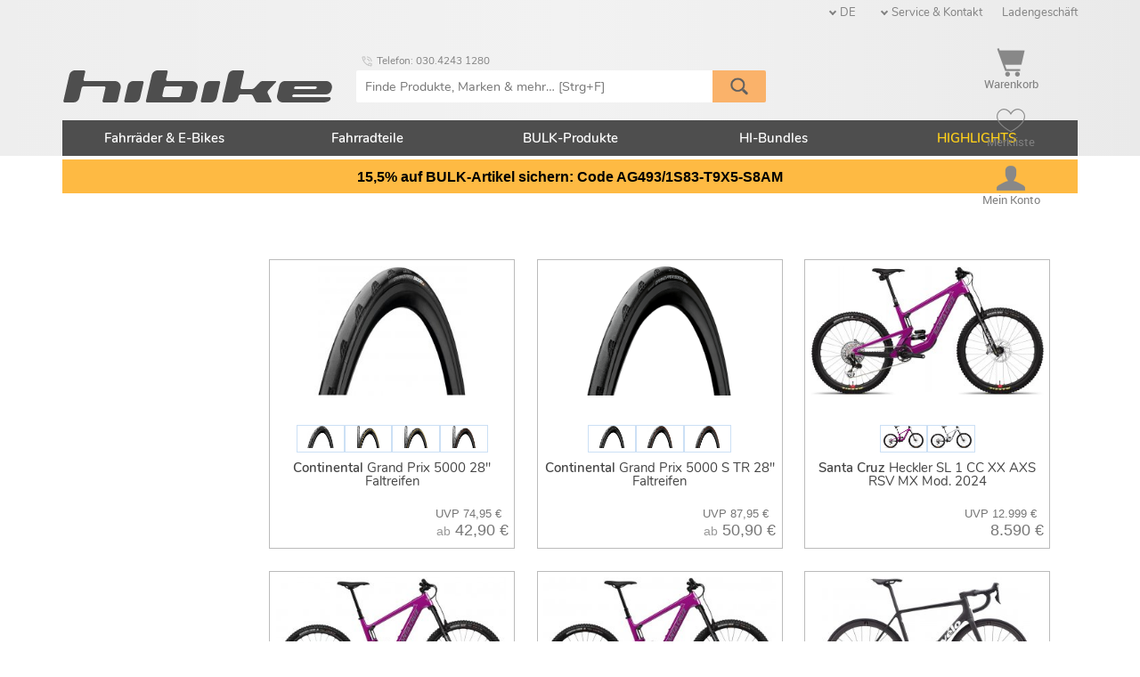

--- FILE ---
content_type: text/html; charset=UTF-8
request_url: https://www.hibike.de/ewicht1-gewicht1
body_size: 22169
content:
 

<!DOCTYPE html><!--




     ▄█    █▄     ▄█  ▀█████████▄   ▄█     ▄█   ▄█▄    ▄████████
    ███    ███   ███    ███    ███ ███    ███ ▄███▀   ███    ███
    ███    ███   ███▌   ███    ███ ███▌   ███▐██▀     ███    █▀
   ▄███▄▄▄▄███▄▄ ███▌  ▄███▄▄▄██▀  ███▌  ▄█████▀     ▄███▄▄▄
  ▀▀███▀▀▀▀███▀  ███▌ ▀▀███▀▀▀██▄  ███▌ ▀▀█████▄    ▀▀███▀▀▀
    ███    ███   ███    ███    ██▄ ███    ███▐██▄     ███    █▄
    ███    ███   ███    ███    ███ ███    ███ ▀███▄   ███    ███
    ███    █▀    █▀   ▄█████████▀  █▀     ███   ▀█▀   ██████████
    ▀

         Welcome to our source code! PHP, JavaScript, MySQL.
         Apply at jobs@hibike.de to become part of our team!



































































































-->

<!--[if lt IE 7]> <html lang="" dir="ltr" class="no-js lt-ie9 lt-ie8 lt-ie7 ie6 oldie"> <![endif]-->
<!--[if IE 7]> <html lang="de" dir="ltr" class="no-js lt-ie9 lt-ie8 ie7 oldie"> <![endif]-->
<!--[if IE 8]> <html lang="de" dir="ltr" class="no-js lt-ie9 ie8 oldie"> <![endif]-->
<!--[if IE 9]> <html lang="de" dir="ltr" class="no-js ie9 oldie"> <![endif]-->
<!--[if !IE]> <!-->
<html lang="de" dir="ltr" class="no-js"> <!--<![endif]-->
<head>
  
  <script>
  window.dataLayer = window.dataLayer || [];
</script>

  <!-- Google Consent Mode v2 Default -->
  <script>
    function gtag(){ dataLayer.push(arguments); }
    gtag('consent', 'default', {
    ad_storage: 'denied',
    analytics_storage: 'denied',
    ad_user_data: 'denied',
    ad_personalization: 'denied',
    wait_for_update: 500
    });
  </script>
  <!-- Google Tag Manager -->
  <script>(function(w,d,s,l,i){w[l]=w[l]||[];w[l].push({'gtm.start':
  new Date().getTime(),event:'gtm.js'});var f=d.getElementsByTagName(s)[0],
  j=d.createElement(s),dl=l!='dataLayer'?'&l='+l:'';j.async=true;j.src=
  'https://www.googletagmanager.com/gtm.js?id='+i+dl;f.parentNode.insertBefore(j,f);
  })(window,document,'script','dataLayer','GTM-PZZ52G6C');</script>



  
    
        
        
    
    
    

  
        <meta name="robots" content="index, follow">   
    <link rel="canonical" href="https://www.hibike.de/ewicht1-gewicht1" />
    
         
     
     <link rel="alternate" hreflang="zh-Hant" href="https://cn.hibike.com/ewicht1-gewicht1" />
     <link rel="alternate" hreflang="de-at" href="https://www.hibike.at/ewicht1-gewicht1" />
     <link rel="alternate" hreflang="bg" href="https://www.hibike.bg/ewicht1-gewicht1" />
     <link rel="alternate" hreflang="de-ch" href="https://www.hibike.ch/ewicht1-gewicht1" />
     <link rel="alternate" hreflang="en" href="https://www.hibike.com/ewicht1-gewicht1" />
     <link rel="alternate" hreflang="cs" href="https://www.hibike.cz/ewicht1-gewicht1" />
     <link rel="alternate" hreflang="de-de" href="https://www.hibike.de/ewicht1-gewicht1" />
     <link rel="alternate" hreflang="es" href="https://www.hibike.es/ewicht1-gewicht1" />
     <link rel="alternate" hreflang="fr" href="https://www.hibike.fr/ewicht1-gewicht1" />
     <link rel="alternate" hreflang="hu" href="https://www.hibike.hu/ewicht1-gewicht1" />
     <link rel="alternate" hreflang="it" href="https://www.hibike.it/ewicht1-gewicht1" />
     <link rel="alternate" hreflang="nl" href="https://www.hibike.nl/ewicht1-gewicht1" />
                
    
    
      <link rel="next" href="https://www.hibike.de/ewicht1-gewicht1?cluster=2">
  

    <title>Rennräder, E, Gravelbike und mehr von Cervélo, Santa Cruz, Specialized und weiteren | im Online-Shop günstig kaufen | hibike.de</title>
    <meta name="description"              content="&amp;#x2b50; Große Auswahl, schneller Versand: Rennräder, E, Gravelbike &amp; mehr von Cervélo, Santa Cruz, Specialized, Ridley, Unno, Shimano, Felt, Fox Racing Shox, SRAM, Rock Shox, Miche, Giro, Northwave, Kona, Continental, Focus, Mavic - Komponenten, Bioracer, Schwalbe, KMC, Reserve, DT Swiss, SunRace, Cannondale, Industry Nine, Sigma Sport, Easton, Race Face, Marzocchi, fi&#039;zi:k, Campagnolo, Suntour, O&#039;Neal, Lezyne, Kent, CeramicSpeed, Nuton, Vision, Yamaha, Elite, Prologo, Ergotec, Urban Proof, Kool-Stop, EVOC, Büchel, Busch &amp; Müller, Hope, Abus, Barbieri, 3T, Selle Italia, FSA, Fulcrum, Norco, Exustar, Park Tool, PTN, Lupine, Reverse Components, DS Covers, Rapid Racer Products, Super B, SDG, Ashima, Pirelli, Assos, e.thirteen, Cane Creek, Mighty, WTB, Hebie, Crank Brothers, Magura, iGPSPORT, Praxis Works, Vittoria, Look, Tip-Top, P&amp;P, Bosch, Darfon, Sponser, Panaracer, Zipp, Truvativ, Racktime, Deda, Ergon, Tektro, Rixen &amp; Kaul, WD-40, Gorilla, Muc-Off, Rohloff, BETO, Tranz X, Slime, RST, Silva, Promax, HIBIKE, Azonic, Syncros, Alligator, Litecco, ANLUN, Kenda, M-Wave, Ventura, Genuine Innovations, ANSMANN, Tubus &amp;#x27a4; TrustPilot: sehr gut">
    <meta name="eShop-sessionID"          content="E20260128-GenericBot-www-hibike-de" />
    <meta name="eShop-GUI-language"       content="1" />
    <meta name="eShop-cycle"              content="21866" />
    <meta name="eShop-time"               content="2026-01-28 17:37:21" />
    <meta name="eShop-ABcasename"         content="case_B" />
    <meta name="audience"                 content="All" />
    <meta name="theme-color"              content="#0066cc" />
    <meta http-equiv="Content-Type"       content="text/html;charset=utf-8" />

    
    <link rel="shortcut icon"             href="/favicon.ico?v=20251001" type="image/x-icon" />
    
    <link rel="icon" type="image/png" sizes="16x16" href="/favicon-16x16.png">
    <link rel="icon" type="image/png" sizes="32x32" href="/favicon-32x32.png">
    <link rel="icon" type="image/png" sizes="192x192" href="/android-chrome-192x192.png">
    <link rel="icon" type="image/png" sizes="512x512" href="/android-chrome-512x512.png">
    
    <link rel="apple-touch-icon" sizes="180x180" href="/apple-touch-icon.png">

    <link rel="preconnect"                href="https://cdn.hibike.com/image" />
    <meta name="viewport"                 content="width=device-width, initial-scale=1.0, user-scalable=1">  
    <meta name="eShop-release"            content="eShop mobile 10.42.00 [Rev. 55088]" />
    <meta name="eShop-GUI-00-version"     content="55088" />
        <meta name="eShop-GUI-version" content="DE 10.09.00 20251212_1201" />
<meta name="verify-v1" content="/qVV/5bVj3RcuO6p7gjZ1Osqn9nNZr1b/iN2iX3zURo=" />
<meta name="google-site-verification" content="RPgu_7SU7eywzka78PUCwrddAPWAiV7QuMB-jd145Dw" />
<meta name="google-site-verification" content="BC53Lis2kzwdj8i_avzI_CfiHWJtUPsfu9Iu0Shj0wM" />
<meta name="google-site-verification" content="XSKELIGk9WqbGJFqnJyO_5fCSA5RNBkAeokBN7pS5As" />

  
   
    <script src="/view/_resources/js/jquery/jquery-3.2.0.min.js" type="text/javascript"></script> 
    <script type="text/javascript">
      jQuery.noConflict();
      var $jq = jQuery;
    </script>
    <script src="/view/_resources/js/jquery-ui/1.12.1/jquery-ui.min.js" type="text/javascript"></script> 
    <link rel="stylesheet" href="/view/theme_eshop7/_resources/css/jquery-ui/1.12.1/jquery-ui.min.css" type="text/css" />
     
            <script src="/view/_resources/js/modernizr/modernizr-2.8.3.min.js"></script>
        
        <link rel="stylesheet" media="screen" href="/view/theme_eshop7/_resources/css/superfish/superfish.css">
        
        <link rel="stylesheet" media="screen" href="/view/theme_eshop7/_resources/css/superfish/superfish-vertical.css">
        <link rel="stylesheet" href="/view/_resources/js/slider.bxslider/jquery.bxslider.css" type="text/css"/>
        
        <link rel="stylesheet" href="/view/_resources/js/slider.coin/coin-slider-styles.css" type="text/css" />
        
        <link rel="stylesheet" href="/view/_resources/js/lightbox.fancybox/3.0/jquery.fancybox.min.css" type="text/css" />
        
        <link rel="stylesheet" href="/view/_resources/js/jAutochecklist-1.3.2/jAutochecklist.min.css?v=1.3.2" type="text/css" />
        
        <script src="/view/_resources/js/eshop/eshop_jq.min.js?rev=55088"></script>
        
        <script src="/view/_resources/js/eshop/eshop_jq.I18N.1.min.js?rev=55088"></script>
     
    <link href="/view/_resources/webfonts/stylesheet.css?rev=55088" rel="stylesheet" type="text/css" media="screen" /> 
    <link rel="stylesheet" type="text/css" href="/view/theme_eshop7/_resources/css/eshop_responsive.0.min.css?rev=55088" /> 
    <link rel="stylesheet" type="text/css" href="/view/theme_eshop7/_resources/css/eshop_responsive.1.min.css?rev=55088" /> 
            
        
        <style>
            @media screen and (min-width: 1140px) {
                body {
                          background: #FFFFFF none; /* fireplace_default */
                }
      }
      @media screen and (max-width: 1139px) {
       body {
         background: #FFFFFF;
       }
    </style>

    
      </head>

  <body>
  
    <noscript><iframe src="https://www.googletagmanager.com/ns.html?id=GTM-PZZ52G6C" height="0" width="0" style="display:none;visibility:hidden"></iframe></noscript>


    <script type="application/ld+json">
      {
        "@context": "https://schema.org",
        "@type": "Organization",
        "name": "HIBIKE",
        "url": "https://www.hibike.de",
        "contactPoint":
        { "@type": "ContactPoint",
          "telephone": "+49 6173 9239 0",
          "contactType": "customer service"
        },
        "logo": "https://cdn.hibike.com/public/logo2012-08/LOGO_HIBIKE_Button_150x099.png",
        "sameAs": [
          "https://www.facebook.com/hibike.de",
          "https://instagram.com/hibike.de/",
          "https://www.youtube.com/user/HIBIKEvideo"
        ]
      }
    </script>

    <div id="devicemarker" class="devicemarker"></div> 
    <div id="delegatedEventHome"> 
 


<div id="header_background"></div>
  <div id="main_content_container" class="container_12" >






        

<div id="container_headerbar">
  <header>

      
    <div class="desktop_hide">
      <div class="clearfix" style="position:relative;box-sizing:border-box;height:80px;">
        <div style="border-top:15px solid #0066CC;"></div>
        <div style="position:absolute;left:5px;top:5px;width:95%;">
          <a href="https://www.hibike.de/" data-behaviour="withPreloaderImage" title="Hier klicken, um zur Startseite zu gehen">
            <img alt="HIBIKE Logo" src="https://cdn.hibike.com/public/eShop/logo/hibike_logo_202505_dark.svg" style="position:absolute;top:15px;max-width:35%;" />
          </a>
        </div>
      </div>

        
        
        
      <div class="headerbar_subarea_buttons_wrapper">
          
          
        <div class="headerbar_subarea_buttons_button cursor_hand sel_triggerMenu" id="headerbar_subarea_buttons_button_nav">
          <img class="headerbar_subarea_buttons_button_img" src="/view/theme_eshop7/_resources/image/sprite/sprite.0/taskbar-064x064-888888.png" alt="Navigation" title="Navigationsmenü öffnen und schließen" width="50%" height="50%" />
        </div>

          
        <div class="headerbar_subarea_buttons_button cursor_hand hovereffect_spotty">
          <a href="https://www.hibike.de/shop/checkout/scart/warenkorb-checkout.html">
            <div class="headerbar_subarea_buttons_button_lbl sel_headerbar_qtyCart"></div>
            <img class="headerbar_subarea_buttons_button_img" src="/view/theme_eshop7/_resources/image/sprite/sprite.0/cart-064x064-888888.png" alt="Warenkorb anzeigen" title="Hier klicken, um den Warenkorb anzuzeigen" width="50%" height="50%" />
          </a>
        </div>

          
        <div class="headerbar_subarea_buttons_button cursor_hand hovereffect_spotty">
          <a href="https://www.hibike.de/shop/portal/swishlist/mein-hibike-wishlist.html">
            <div class="headerbar_subarea_buttons_button_lbl sel_headerbar_qtyWishlist"></div>
            <img class="headerbar_subarea_buttons_button_img" src="/view/theme_eshop7/_resources/image/sprite/sprite.0/favorite-064x064-filled-888888.png" alt="Merkliste" title="Hier klicken, um zur Merkliste zu gehen" width="50%" height="50%" />
          </a>
        </div>

          
          
        <div class="headerbar_subarea_buttons_button cursor_hand" id="headerbar_subarea_buttons_button_tool">
          <div class="headerbar_subarea_buttons_button_lbl background_shaded_heavy" style="font-size:0.8em;">DE</div>
          <img class="headerbar_subarea_buttons_button_img" src="/view/theme_eshop7/_resources/image/sprite/sprite.0/user-064x064-888888.png" alt="Tools" title="Tools öffnen und schließen" width="50%" height="50%" />
        </div>

      </div>
    </div>

      
      
              <script type="application/ld+json">
          {
              "@context": "http://schema.org",
              "@type": "WebSite",
              "url": "https://www.hibike.de",
              "potentialAction": {
                  "@type": "SearchAction",
                  "target": "https://www.hibike.de/search-mg-1--1?query={search_term_string}",
                  "query-input": "required name=search_term_string"
              }
          }




        </script>
        <div class="widget_suggestbox_curtain"></div>
          
        <div id="subarea_searchbox" class="grid_8 push_2 alpha background_transparent subarea_searchbox">
          <form action="https://www.hibike.de/finde-produkte-marken-und-mehr-mg-1--1" method="post" id="eshop_headerbar_frm_query" name="frm_query" data-autosession="true">
                                
                          <div class="grid_8 background_transparent margin_all_none">
                <div class="searchentry"><input id="eshop_headerbar_searchphrase" type="text" class="searchentry_text" name="query" autocomplete="off" autocorrect="off" autocapitalize="off" spellcheck="false" size=12 value="" placeholder="Finde Produkte, Marken & mehr&hellip;" alt="Strg+F: Finde Produkte, Marken & mehr" /><input data-behaviour="withPreloaderImage" type="image" class="searchentry_starter" src="/view/theme_eshop7/_resources/image/misc/loupe_064x064.png" title="Suche starten" /><div id="subarea_searchbox_spinner" class="searchentry_spinner"><img src="/view/_resources/js/eshop/wait_crank_16.gif"></div></div>
                
              <div id="widget_suggestbox">
                <div id="suggestbox_closer">&#10005;</div>
                <div id="suggestbox">Suggestbox content here
                </div> 
              </div>
            </div>
          </form>
        </div>
          
        <div class="mobile_hide" style="position:relative;">
          <a title="Hier klicken, um zur Startseite zu gehen" href="https://www.hibike.de/">
            <img alt="HIBIKE Logo" src="https://cdn.hibike.com/public/eShop/logo/hibike_logo_202505_dark.svg" style="position:absolute;top:79px;width:304px;height:36px;" />
          </a>

          <div class="top_right_link bar">
          <span class="is_dropdown sel_country">DE
            <ul>
              Lieferung nach: <br>
              <select id="sel_cart_country" class="sel_countryselector searchoptions" style="width:180px;" name="props[country]" data-redirectto="self">
                <option value="BE">Belgien</option>
<option value="BG">Bulgarien</option>
<option value="DK">Dänemark</option>
<option value="DE" selected="selected">Deutschland</option>
<option value="EE">Estland</option>
<option value="FI">Finnland</option>
<option value="FR">Frankreich</option>
<option value="GR">Griechenland</option>
<option value="IE">Irland</option>
<option value="IT">Italien</option>
<option value="HR">Kroatien</option>
<option value="LV">Lettland</option>
<option value="LT">Litauen</option>
<option value="LU">Luxemburg</option>
<option value="NL">Niederlande</option>
<option value="AT">Österreich</option>
<option value="PL">Polen</option>
<option value="PT">Portugal</option>
<option value="RO">Rumänien</option>
<option value="SE">Schweden</option>
<option value="SK">Slowakei</option>
<option value="SI">Slowenien</option>
<option value="ES">Spanien</option>
<option value="CZ">Tschechien</option>
<option value="HU">Ungarn</option>

              </select>
            </ul>
          </span> <span class="is_dropdown">Service & Kontakt
            <ul>
              <li>
                <form action="https://www.hibike.de/shop/form/fes/l1/kontaktformular.html" method="post" id="frm_emailservice_entry" name="frm_emailservice_entry" data-autosession="true">
                  
                  <a href="#" rel="nofollow" class="" data-behaviour="withPreloaderImage" data-submits="frm_emailservice_entry">
                    Kontaktformular
                  </a>
                </form>
              </li>
              
              <li>
               <form action="https://www.hibike.de/shop/portal/stransinfo/mein-hibike-transinfo.html" method="post" id="frm_transinfo" name="frm_transinfo" data-autosession="true">
                 <a href="#" rel="nofollow" class="" data-behaviour="withPreloaderImage" data-submits="frm_transinfo">
                   Bestellstatus
                 </a>
               </form>
              </li>

              <li>
                <a href="https://www.hibike.de/info/allgemein/versandkosten-zahlung-n703">
                  Versand & Zahlung
                </a>
              </li>
              <li>
                <a href="https://www.hibike.de/info/allgemein/rucksendungen-n4bbf2240ebc29">
                  Rücksendungen
                </a>
              </li>
              <li>
                <a href="https://www.hibike.de/info/allgemein/faq-n711">
                  FAQs
                </a>
              </li>
              <li>
                <a href="https://www.hibike.de/info/allgemein/karriere-jobs-n2190">
                  Karriere & Jobs
                </a>
              </li>
            </ul>
          </span> <span>
            <a href="https://www.hibike.de/info/allgemein/ladengeschaft-n2583">
              Ladengeschäft
            </a>
          </span>
          </div>

          <div class="top_right_link hotline">
                          
                              <img src="https://cdn.hibike.com/image/icon2026/phone_in_talk_016x016.png" alt="Hotline" width="16" height="16">
Telefon:   030.4243 1280
<!-- <span class="hint_light" style="margin-left: .4em;">// Mo - Fr 10:00 - 19:00 Uhr</span> -->
                                    </div>

            
            
            
          <div class="headerbar_subarea_buttons_wrapper">
              
            <a href="https://www.hibike.de/shop/checkout/scart/warenkorb-checkout.html">
              <div class="headerbar_subarea_buttons_button cursor_hand hovereffect_spotty" title="Hier klicken, um den Warenkorb anzuzeigen">
                <div class="headerbar_subarea_buttons_button_lbl sel_headerbar_qtyCart"></div>
                <img src="/view/_resources/image/image.png" class="headerbar_subarea_buttons_button_img sprite sprite_0_cart-032x032-888888" alt="Warenkorb anzeigen" /><br />
                  Warenkorb
              </div>
            </a>

              
            <a href="https://www.hibike.de/shop/portal/swishlist/mein-hibike-wishlist.html">
              <div class="headerbar_subarea_buttons_button cursor_hand hovereffect_spotty" title="Hier klicken, um zur Merkliste zu gehen">
                <div class="headerbar_subarea_buttons_button_lbl sel_headerbar_qtyWishlist"></div>
                <img src="/view/_resources/image/image.png" class="sel_headerbar_wishlist_icon sprite sprite_0_favorite-032x032-unfilled-888888" alt="Merkliste" /><br />
                  Merkliste
              </div>
            </a>

              
            <div class="flow_position_relative flow_float_right">
              <a href="https://www.hibike.de/shop/portal/slogin/mein-hibike-login.html">
                <div class="headerbar_subarea_buttons_button cursor_hand hovereffect_spotty" title="Mein Konto">
                  <img src="/view/_resources/image/image.png" class="sprite sprite_0_user-032x032-888888" /><br />
                                            Mein Konto
                                    </div>
              </a>
                            </div>

          </div>
        </div>
      
  </header>

    
  <div id="subarea_portal" class="padding_top_large padding_bottom_std desktop_hide">
    <div class="subarea_portal_wrapper">
        
      <div class="desktop_hide">
          Lieferung nach: DE<br />
        <select id="sel_country" class="sel_countryselector searchoptions" name="props[country]" data-redirectto="self">
            <option value="BE">Belgien</option>
<option value="BG">Bulgarien</option>
<option value="DK">Dänemark</option>
<option value="DE" selected="selected">Deutschland</option>
<option value="EE">Estland</option>
<option value="FI">Finnland</option>
<option value="FR">Frankreich</option>
<option value="GR">Griechenland</option>
<option value="IE">Irland</option>
<option value="IT">Italien</option>
<option value="HR">Kroatien</option>
<option value="LV">Lettland</option>
<option value="LT">Litauen</option>
<option value="LU">Luxemburg</option>
<option value="NL">Niederlande</option>
<option value="AT">Österreich</option>
<option value="PL">Polen</option>
<option value="PT">Portugal</option>
<option value="RO">Rumänien</option>
<option value="SE">Schweden</option>
<option value="SK">Slowakei</option>
<option value="SI">Slowenien</option>
<option value="ES">Spanien</option>
<option value="CZ">Tschechien</option>
<option value="HU">Ungarn</option>

        </select><br />
      </div>

        
      <div class="anchor mobile_hide">
        <form action="https://www.hibike.de/shop/form/fes/l1/kontaktformular.html" method="post" id="frm_emailservice_entry" name="frm_emailservice_entry" data-autosession="true">
            
          <a href="#" rel="nofollow" class="hovereffect" data-behaviour="withPreloaderImage" data-submits="frm_emailservice_entry" style="vertical-align:middle;">
            <img src="/view/_resources/image/image.png" class="sprite sprite_0_at_019x028" style="vertical-align:middle;border:none;" title="Hier klicken, um zum sicheren Kontaktformular zu gehen" />
              E-Mail-Kontakt
          </a>
        </form>
      </div>
        
      <div class="anchor desktop_hide">
          <a class="hovereffect" data-behaviour="withPreloaderImage" href="https://www.hibike.de/archiv/uber-uns-n4cd9597f0c298"><img src="/view/_resources/image/image.png" class="sprite sprite_0_at_019x028" style="vertical-align:middle;border:none;" title="Über uns" />Über uns</a>
      </div>
        
      <div class="anchor desktop_hide">
          <a class="hovereffect" data-behaviour="withPreloaderImage" href="https://www.hibike.de/info/allgemein/kontakt-impressum-n698"><img src="/view/_resources/image/image.png" class="sprite sprite_0_phone_019x028" style="vertical-align:middle;border:none;" title="Kontakt" />Kontakt</a>
      </div>
        
      <div class="anchor">
          <a class="hovereffect" data-behaviour="withPreloaderImage" href="https://www.hibike.de/info/allgemein/faq-n711"><img src="/view/_resources/image/image.png" class="sprite sprite_0_questionmark_019x028" style="vertical-align:middle;border:none;" title="FAQ - Häufige Fragen und Antworten" />Fragen - FAQ</a>
      </div>

        
                  <form action="https://www.hibike.de/shop/portal/slogin/mein-hibike-login.html" method="post" id="frm_login" name="frm_login" data-autosession="true">
            <a href="#" rel="nofollow" class="hovereffect" data-behaviour="withPreloaderImage" data-submits="frm_login">
              <img src="/view/_resources/image/image.png" class="sprite sprite_0_login_019x028" style="vertical-align:middle;border:none;" title="Anmelden" />
                Anmelden
            </a><br />
          </form>
                      <form action="https://www.hibike.de/shop/portal/stransinfo/mein-hibike-transinfo.html" method="post" id="frm_transinfo" name="frm_transinfo" data-autosession="true">
        <a href="#" rel="nofollow" class="hovereffect" data-behaviour="withPreloaderImage" data-submits="frm_transinfo">
          <img src="/view/_resources/image/image.png" class="sprite sprite_0_status_019x028" style="vertical-align:middle;border:none;" title="Bearbeitungsstatus abfragen" />
            Bestellstatus
        </a><br />
      </form>

    </div>
  </div>

</div> <!-- container_headerbar -->

<div id="container_navigation-horizontal">
  <nav> <!-- hormen --><div class="clearfix"><ul id="mainmenu_h" class="sf-menu"><li class="emphasize_top" ><a class="emphasize_top" data-behaviour="withPreloaderImage" href="https://www.hibike.de/fahrrader-e-bikes-n52f11610dc5b3" alt="81 Produkte in Fahrräder & E-Bikes" >Fahrräder & E-Bikes</a><ul class="multicol" style="width:400px;"><div><ul><li class="" ><a class="" data-behaviour="withPreloaderImage" href="https://www.hibike.de/fahrrader-e-bikes/cervelo-n54f464db1bbd5" alt="24 Produkte in Cervélo" >Cervélo</a></li><li class="" ><a class="" data-behaviour="withPreloaderImage" href="https://www.hibike.de/fahrrader-e-bikes/felt-n54f4656a99167" alt="8 Produkte in Felt" >Felt</a></li><li class="" ><a class="" data-behaviour="withPreloaderImage" href="https://www.hibike.de/fahrrader-e-bikes/focus-n54f46090a3ef4" alt="1 Produkte in Focus" >Focus</a></li><li class="" ><a class="" data-behaviour="withPreloaderImage" href="https://www.hibike.de/fahrrader-e-bikes/kona-n58b43e81ad9d6" alt="2 Produkte in Kona" >Kona</a></li><li class="" ><a class="" data-behaviour="withPreloaderImage" href="https://www.hibike.de/fahrrader-e-bikes/ridley-n54f4615f80a90" alt="16 Produkte in Ridley" >Ridley</a></ul></div><div><ul><li class="" ><a class="" data-behaviour="withPreloaderImage" href="https://www.hibike.de/fahrrader-e-bikes/santa-cruz-n54f46208192bd" alt="21 Produkte in Santa Cruz" >Santa Cruz</a></li><li class="" ><a class="" data-behaviour="withPreloaderImage" href="https://www.hibike.de/fahrrader-e-bikes/specialized-n54f45fbe43366" alt="15 Produkte in Specialized" >Specialized</a></li><li class="" ><a class="" data-behaviour="withPreloaderImage" href="https://www.hibike.de/fahrrader-e-bikes/unno-n51e3c78d356f1" alt="3 Produkte in Unno" >Unno</a></div></ul><li class="" ><a class="" data-behaviour="withPreloaderImage" href="https://www.hibike.de/fahrradteile-n52f1161237298" alt="Gehe zu Fahrradteile" >Fahrradteile</a><ul class="multicol" style="width:600px;"><div><ul><li class="" ><a class="" data-behaviour="withPreloaderImage" href="https://www.hibike.de/fahrradteile/beleuchtung-n4b609bbabeac0" alt="25 Produkte in .Beleuchtung" >Beleuchtung</a></li><li class="" ><a class="" data-behaviour="withPreloaderImage" href="https://www.hibike.de/fahrradteile/bremsen-n53" alt="132 Produkte in Bremsen" >Bremsen</a></li><li class="" ><a class="" data-behaviour="withPreloaderImage" href="https://www.hibike.de/fahrradteile/dampfer-n53e885d594de2" alt="35 Produkte in Dämpfer" >Dämpfer</a></li><li class="" ><a class="" data-behaviour="withPreloaderImage" href="https://www.hibike.de/fahrradteile/elektronik-n4b609af36e1e6" alt="45 Produkte in Elektronik" >Elektronik</a></li><li class="" ><a class="" data-behaviour="withPreloaderImage" href="https://www.hibike.de/fahrradteile/elektronische-schaltungen-n53c386d19fde2" alt="39 Produkte in Elektronische Schaltungen" >Elektronische Schaltungen</a></li><li class="" ><a class="" data-behaviour="withPreloaderImage" href="https://www.hibike.de/fahrradteile/ersatzteile-kleinteile-schrauben-n211" alt="17 Produkte in Ersatzteile, Kleinteile & Schrauben" >Ersatzteile, Kleinteile & Schrauben</a></li><li class="" ><a class="" data-behaviour="withPreloaderImage" href="https://www.hibike.de/fahrradteile/federgabeln-n31" alt="39 Produkte in Federgabeln" >Federgabeln</a></li><li class="" ><a class="" data-behaviour="withPreloaderImage" href="https://www.hibike.de/fahrradteile/felgen-n5437c85fb3bdb" alt="9 Produkte in Felgen" >Felgen</a></li><li class="" ><a class="" data-behaviour="withPreloaderImage" href="https://www.hibike.de/fahrradteile/gepacktrager-fahrradkorbe-n290" alt="3 Produkte in Gepäckträger & Fahrradkörbe" >Gepäckträger & Fahrradkörbe</a></li><li class="" ><a class="" data-behaviour="withPreloaderImage" href="https://www.hibike.de/fahrradteile/griffe-n44" alt="8 Produkte in Griffe" >Griffe</a></li><li class="" ><a class="" data-behaviour="withPreloaderImage" href="https://www.hibike.de/fahrradteile/innenlager-n193" alt="20 Produkte in Innenlager" >Innenlager</a></ul></div><div><ul><li class="" ><a class="" data-behaviour="withPreloaderImage" href="https://www.hibike.de/fahrradteile/kette-ritzel-n560cec0d8542d" alt="108 Produkte in Kette & Ritzel" >Kette & Ritzel</a></li><li class="" ><a class="" data-behaviour="withPreloaderImage" href="https://www.hibike.de/fahrradteile/kurbeln-n188" alt="47 Produkte in Kurbeln" >Kurbeln</a></li><li class="" ><a class="" data-behaviour="withPreloaderImage" href="https://www.hibike.de/fahrradteile/laufrader-n295" alt="22 Produkte in Laufräder" >Laufräder</a></li><li class="" ><a class="" data-behaviour="withPreloaderImage" href="https://www.hibike.de/fahrradteile/lenker-n42" alt="14 Produkte in Lenker" >Lenker</a></li><li class="" ><a class="" data-behaviour="withPreloaderImage" href="https://www.hibike.de/fahrradteile/lenkerbander-n54195774548b5" alt="2 Produkte in Lenkerbänder" >Lenkerbänder</a></li><li class="" ><a class="" data-behaviour="withPreloaderImage" href="https://www.hibike.de/fahrradteile/luftpumpen-n272" alt="15 Produkte in Luftpumpen" >Luftpumpen</a></li><li class="" ><a class="" data-behaviour="withPreloaderImage" href="https://www.hibike.de/fahrradteile/naben-n304" alt="16 Produkte in Naben" >Naben</a></li><li class="" ><a class="" data-behaviour="withPreloaderImage" href="https://www.hibike.de/fahrradteile/pedale-n162" alt="8 Produkte in Pedale" >Pedale</a></li><li class="" ><a class="" data-behaviour="withPreloaderImage" href="https://www.hibike.de/fahrradteile/rahmen-n20" alt="8 Produkte in Rahmen" >Rahmen</a></li><li class="" ><a class="" data-behaviour="withPreloaderImage" href="https://www.hibike.de/fahrradteile/reifen-n5437caaceaa37" alt="109 Produkte in Reifen" >Reifen</a></li><li class="" ><a class="" data-behaviour="withPreloaderImage" href="https://www.hibike.de/fahrradteile/sattel-n410" alt="15 Produkte in Sattel" >Sattel</a></ul></div><div><ul><li class="" ><a class="" data-behaviour="withPreloaderImage" href="https://www.hibike.de/fahrradteile/sattelstutzen-n95" alt="14 Produkte in Sattelstützen" >Sattelstützen</a></li><li class="" ><a class="" data-behaviour="withPreloaderImage" href="https://www.hibike.de/fahrradteile/schaltgruppen-n485f9a03287273.49378205" alt="3 Produkte in Schaltgruppen" >Schaltgruppen</a></li><li class="" ><a class="" data-behaviour="withPreloaderImage" href="https://www.hibike.de/fahrradteile/schaltwerke-umwerfer-schalthebel-n485f98921b31c8.85204029" alt="95 Produkte in Schaltwerke, Umwerfer & Schalthebel" >Schaltwerke, Umwerfer & Schalthebel</a></li><li class="" ><a class="" data-behaviour="withPreloaderImage" href="https://www.hibike.de/fahrradteile/schlauche-n560d02a8bb514" alt="39 Produkte in Schläuche" >Schläuche</a></li><li class="" ><a class="" data-behaviour="withPreloaderImage" href="https://www.hibike.de/fahrradteile/schlosser-n291" alt="5 Produkte in Schlösser" >Schlösser</a></li><li class="" ><a class="" data-behaviour="withPreloaderImage" href="https://www.hibike.de/fahrradteile/schutzbleche-rahmenschutz-n274" alt="12 Produkte in Schutzbleche & Rahmenschutz" >Schutzbleche & Rahmenschutz</a></li><li class="" ><a class="" data-behaviour="withPreloaderImage" href="https://www.hibike.de/fahrradteile/steuersatze-n48" alt="2 Produkte in Steuersätze" >Steuersätze</a></li><li class="" ><a class="" data-behaviour="withPreloaderImage" href="https://www.hibike.de/fahrradteile/trinkflaschen-flaschenhalter-n293" alt="16 Produkte in Trinkflaschen & Flaschenhalter" >Trinkflaschen & Flaschenhalter</a></li><li class="" ><a class="" data-behaviour="withPreloaderImage" href="https://www.hibike.de/fahrradteile/vorbauten-n50" alt="8 Produkte in Vorbauten" >Vorbauten</a></li><li class="" ><a class="" data-behaviour="withPreloaderImage" href="https://www.hibike.de/fahrradteile/werkzeug-pflege-n52f1161498673" alt="47 Produkte in Werkzeug & Pflege" >Werkzeug & Pflege</a></div></ul><li class="" ><a class="" data-behaviour="withPreloaderImage" href="https://www.hibike.de/bulk-produkte-n50a5160e121f2" alt="323 Produkte in BULK-Produkte" >BULK-Produkte</a></li><li class="" ><a class="" data-behaviour="withPreloaderImage" href="https://www.hibike.de/hi-bundles-n52610a18214b4" alt="47 Produkte in .HI-Bundles" >HI-Bundles</a></li><li class="font_color_orange" ><a class="font_color_orange" data-behaviour="withPreloaderImage" href="https://www.hibike.de/highlights-n52e8e5a8960b2" alt="Gehe zu HIGHLIGHTS" >HIGHLIGHTS</a><ul class="multicol" style="width:200px;"><div><ul><li class="" ><a class="" data-behaviour="withPreloaderImage" href="https://www.hibike.de/highlights/mega-deals-n4f14497c596f9" alt="32 Produkte in .Mega Deals" >Mega Deals</a></li><li class="" ><a class="" data-behaviour="withPreloaderImage" href="https://www.hibike.de/highlights/new-arrivals-n56c43e33ac6a9" alt="95 Produkte in .New Arrivals" >New Arrivals</a></ul></div></nav> <!-- hormen -->

<script>
  $jq(document).ready(
    function() {
      $jq('#mainmenu_h').superfish(
        {
          animation: { height:'show' },
          delay:     500,
          cssArrows: false
        }
      ); // superfish()
    } // function
  ); // ready()
</script>

</div> <!-- container_navigation-horizontal -->

  
  
      
            <!-- 62652 -->
<style>
  a.countdown:link,
  a.countdown:visited,
  a.countdown:hover {
    color: black;
    text-decoration: none;
  }
  .mobile-break {
    display: inline;
  }
  @media screen and (max-width:800px) {
    .promobar {
      align-items:center;
      background-color:#feba43;
      color:#000000;
      display:flex;
      flex-direction: column;
      justify-content:center;
      padding-bottom:0.5em;
      padding-top:0.5em;
      text-align:center;
      width:100%;
    }
    .mobile-break {
      display: block;
    }
  }
  @media screen and (min-width:801px) {
    .promobar {
      align-items:center;
      background-color:#feba43;
      color:#000000;
      display:flex;
      flex-direction: column;
      font-size:1.2em;
      font-weight:bold;
      justify-content:center;
      padding-bottom:0.75em;
      padding-top:0.75em;
      text-align:center;
      width:100%;
    }
  }
</style>

<div class="spacer_horizontal"></div>
<div class="promobar">
  <a href="/bulk-produkte-n50a5160e121f2" class="countdown">
  15,5% auf BULK-Artikel sichern: Code AG493/1S83-T9X5-S8AM
  </a>
</div>
<div class="spacer_horizontal"></div>
      
<div id="wrapper-01">

 
<div id="container_sidebarleft">
  <aside>
      
      
      
      
      
      

      
    <div id="filter_sidebar" class="noselect clearfix margin_top_std mobile_hide">
         

    </div>

      
  </aside>
</div> <!-- container_sidebarleft -->
<div id="container_mainarea">
  <main> 
    
    
    
      <div class="table_cell_left table_cellwidth_100p_d">
      
                              <h1 style="text-align: center;padding-bottom: 25px;"> </h1>

                                        
      
      
      
                            <div class="flow_clear_both">
                
                
                            </div>
                
      

      
      
    <div class="desktop_hide">
         

    </div>

      
      

      
      
  </div>
    
    
    
    
    
    
<!-- page object create time 28.01.2026 17:37 -->
<div class="clearfix"></div>
<div class="clearfix wrapper_alltiles">

    
        
                                                            
        
        
        
        
        


    
    

<a id="326df3b1525139693112c96a3f0c6fc0"></a>

<div class='catalog_product_tile'>

  <div class="tile trans_shadow_link">

      
    <div class="wrapper_features">
        
                
                
            </div> 

    <div class="wrapper_images">
      <a data-behaviour="withPreloaderImage" href="https://www.hibike.de/fahrradteile/reifen/rennrad-reifen/continental-grand-prix-5000-28-faltreifen-p326df3b1525139693112c96a3f0c6fc0">
        <div class="slider">
                                                                                  <div class="slide productimage">
                      <a href="https://www.hibike.de/fahrradteile/reifen/rennrad-reifen/continental-grand-prix-5000-28-faltreifen-p326df3b1525139693112c96a3f0c6fc0#var_41389064">
                        <img src="https://cdn.hibike.com/image/product/RREF/RREF_Co97GP5_sw-sw_GP_5000_MJ19-is.jpg" width="261" height="145" />
                      </a>
                    </div>
                                                                                        <div class="slide productimage">
                      <a href="https://www.hibike.de/fahrradteile/reifen/rennrad-reifen/continental-grand-prix-5000-28-faltreifen-p326df3b1525139693112c96a3f0c6fc0#var_41380108">
                        <img src="https://cdn.hibike.com/image/product/RREF/RREF_Co2GP5_1019470000-is.jpg" width="261" height="145" />
                      </a>
                    </div>
                                                                                        <div class="slide productimage">
                      <a href="https://www.hibike.de/fahrradteile/reifen/rennrad-reifen/continental-grand-prix-5000-28-faltreifen-p326df3b1525139693112c96a3f0c6fc0#var_41380109">
                        <img src="https://cdn.hibike.com/image/product/RREF/RREF_Co2GP5_1019480000-is.jpg" width="261" height="145" />
                      </a>
                    </div>
                                                                                        <div class="slide productimage">
                      <a href="https://www.hibike.de/fahrradteile/reifen/rennrad-reifen/continental-grand-prix-5000-28-faltreifen-p326df3b1525139693112c96a3f0c6fc0#var_41389173">
                        <img src="https://cdn.hibike.com/image/product/RREF/RREF_Co1GP5-is.jpg" width="261" height="145" />
                      </a>
                    </div>
                                                                                        <div class="slide productimage">
                      <a href="https://www.hibike.de/fahrradteile/reifen/rennrad-reifen/continental-grand-prix-5000-28-faltreifen-p326df3b1525139693112c96a3f0c6fc0#var_41389174">
                        <img src="https://cdn.hibike.com/image/product/RREF/RREF_Co1GP5-is.jpg" width="261" height="145" />
                      </a>
                    </div>
                                                    </div> 
      </a>
                  <div class="sel_slider_move arrow_head left" data-wrapper=".catalog_product_tile" data-context=".wrapper_images" data-direction="left"></div>
          <div class="sel_slider_move arrow_head right" data-wrapper=".catalog_product_tile" data-context=".wrapper_images" data-direction="right"></div>
            </div> 

    <div class="sizing">
            </div>

    <div class="wrapper_thumbnails">
                  <div class="slider">
                                                                      <div class="slide thumbnail">
                      <img class="sel_slider_goto" data-wrapper=".catalog_product_tile" data-context=".wrapper_images" data-position="1" src="https://cdn.hibike.com/image/product/RREF/RREF_Co97GP5_sw-sw_GP_5000_MJ19-is.jpg" width="46" height="25" />
                    </div>
                                                                                        <div class="slide thumbnail">
                      <img class="sel_slider_goto" data-wrapper=".catalog_product_tile" data-context=".wrapper_images" data-position="2" src="https://cdn.hibike.com/image/product/RREF/RREF_Co2GP5_1019470000-is.jpg" width="46" height="25" />
                    </div>
                                                                                        <div class="slide thumbnail">
                      <img class="sel_slider_goto" data-wrapper=".catalog_product_tile" data-context=".wrapper_images" data-position="3" src="https://cdn.hibike.com/image/product/RREF/RREF_Co2GP5_1019480000-is.jpg" width="46" height="25" />
                    </div>
                                                                                        <div class="slide thumbnail">
                      <img class="sel_slider_goto" data-wrapper=".catalog_product_tile" data-context=".wrapper_images" data-position="4" src="https://cdn.hibike.com/image/product/RREF/RREF_Co1GP5-is.jpg" width="46" height="25" />
                    </div>
                                                                                        <div class="slide thumbnail">
                      <img class="sel_slider_goto" data-wrapper=".catalog_product_tile" data-context=".wrapper_images" data-position="5" src="https://cdn.hibike.com/image/product/RREF/RREF_Co1GP5-is.jpg" width="46" height="25" />
                    </div>
                                          </div>
                
                  <div class="sel_slider_move arrow_head left" data-wrapper=".catalog_product_tile" data-context=".wrapper_thumbnails" data-direction="left"></div>
          <div class="sel_slider_move arrow_head right" data-wrapper=".catalog_product_tile" data-context=".wrapper_thumbnails" data-direction="right"></div>
            </div> 


    <div class="wrapper_lowerthird">
      <a data-behaviour="withPreloaderImage" href="https://www.hibike.de/fahrradteile/reifen/rennrad-reifen/continental-grand-prix-5000-28-faltreifen-p326df3b1525139693112c96a3f0c6fc0">
          
        <div class="productname">
            <span class='brandname'>Continental</span> Grand Prix 5000 28" Faltreifen
        </div>

        <div class="wrapper_pricing clearfix">
            
            
            
          <div class="price_MSRP">
                                UVP
                                    74,95 €&nbsp;&nbsp;
                                          </div>

            
          <div class="price_ACT">
                              <span class="hint_light">ab</span>
                            42,90 €
                        </div>
        </div>

      </a>
    </div>

      
      
      
      

  </div> 
</div> 


        
                                                                            
        
        
        
        
        


    
    

<a id="5e9ae250671ebe1f1b3a5a80002470c3"></a>

<div class='catalog_product_tile'>

  <div class="tile trans_shadow_link">

      
    <div class="wrapper_features">
        
                
                
            </div> 

    <div class="wrapper_images">
      <a data-behaviour="withPreloaderImage" href="https://www.hibike.de/fahrradteile/reifen/rennrad-reifen/continental-grand-prix-5000-s-tr-28-faltreifen-p5e9ae250671ebe1f1b3a5a80002470c3">
        <div class="slider">
                                                                                  <div class="slide productimage">
                      <a href="https://www.hibike.de/fahrradteile/reifen/rennrad-reifen/continental-grand-prix-5000-s-tr-28-faltreifen-p5e9ae250671ebe1f1b3a5a80002470c3#var_41380098">
                        <img src="https://cdn.hibike.com/image/product/RREF/RREF_CoGP5STR-is.png" width="261" height="145" />
                      </a>
                    </div>
                                                                                        <div class="slide productimage">
                      <a href="https://www.hibike.de/fahrradteile/reifen/rennrad-reifen/continental-grand-prix-5000-s-tr-28-faltreifen-p5e9ae250671ebe1f1b3a5a80002470c3#var_41380105">
                        <img src="https://cdn.hibike.com/image/product/RREF/RREF_Co2GP5STR_101934-is.jpg" width="261" height="145" />
                      </a>
                    </div>
                                                                                        <div class="slide productimage">
                      <a href="https://www.hibike.de/fahrradteile/reifen/rennrad-reifen/continental-grand-prix-5000-s-tr-28-faltreifen-p5e9ae250671ebe1f1b3a5a80002470c3#var_41380106">
                        <img src="https://cdn.hibike.com/image/product/REFF/REFF_Co27GP5STR_101934-is.jpg" width="261" height="145" />
                      </a>
                    </div>
                                                    </div> 
      </a>
                  <div class="sel_slider_move arrow_head left" data-wrapper=".catalog_product_tile" data-context=".wrapper_images" data-direction="left"></div>
          <div class="sel_slider_move arrow_head right" data-wrapper=".catalog_product_tile" data-context=".wrapper_images" data-direction="right"></div>
            </div> 

    <div class="sizing">
            </div>

    <div class="wrapper_thumbnails">
                  <div class="slider flexbox_content_center">
                                                                      <div class="slide thumbnail">
                      <img class="sel_slider_goto" data-wrapper=".catalog_product_tile" data-context=".wrapper_images" data-position="1" src="https://cdn.hibike.com/image/product/RREF/RREF_CoGP5STR-is.png" width="46" height="25" />
                    </div>
                                                                                        <div class="slide thumbnail">
                      <img class="sel_slider_goto" data-wrapper=".catalog_product_tile" data-context=".wrapper_images" data-position="2" src="https://cdn.hibike.com/image/product/RREF/RREF_Co2GP5STR_101934-is.jpg" width="46" height="25" />
                    </div>
                                                                                        <div class="slide thumbnail">
                      <img class="sel_slider_goto" data-wrapper=".catalog_product_tile" data-context=".wrapper_images" data-position="3" src="https://cdn.hibike.com/image/product/REFF/REFF_Co27GP5STR_101934-is.jpg" width="46" height="25" />
                    </div>
                                          </div>
                
            </div> 


    <div class="wrapper_lowerthird">
      <a data-behaviour="withPreloaderImage" href="https://www.hibike.de/fahrradteile/reifen/rennrad-reifen/continental-grand-prix-5000-s-tr-28-faltreifen-p5e9ae250671ebe1f1b3a5a80002470c3">
          
        <div class="productname">
            <span class='brandname'>Continental</span> Grand Prix 5000 S TR 28" Faltreifen
        </div>

        <div class="wrapper_pricing clearfix">
            
            
            
          <div class="price_MSRP">
                                UVP
                                    87,95 €&nbsp;&nbsp;
                                          </div>

            
          <div class="price_ACT">
                              <span class="hint_light">ab</span>
                            50,90 €
                        </div>
        </div>

      </a>
    </div>

      
      
      
      

  </div> 
</div> 


        
                                                                            
        
        
        
        
        


    
    

<a id="2383f4dcbbabbb59c5ed635199579fd0"></a>

<div class='catalog_product_tile'>

  <div class="tile trans_shadow_link">

      
    <div class="wrapper_features">
        
                
                
            </div> 

    <div class="wrapper_images">
      <a data-behaviour="withPreloaderImage" href="https://www.hibike.de/fahrrader-e-bikes/e-bikes/e-mtb-fullys/santa-cruz-heckler-sl-1-cc-xx-axs-rsv-mx-mod-2024-p2383f4dcbbabbb59c5ed635199579fd0">
        <div class="slider">
                                                                                  <div class="slide productimage">
                      <a href="https://www.hibike.de/fahrrader-e-bikes/e-bikes/e-mtb-fullys/santa-cruz-heckler-sl-1-cc-xx-axs-rsv-mx-mod-2024-p2383f4dcbbabbb59c5ed635199579fd0#var_12981657">
                        <img src="https://cdn.hibike.com/image/product/EMTF/EMTF_Sz24MXHESL1CCXXAR_MAGENTA-is.jpg" width="261" height="145" />
                      </a>
                    </div>
                                                                                        <div class="slide productimage">
                      <a href="https://www.hibike.de/fahrrader-e-bikes/e-bikes/e-mtb-fullys/santa-cruz-heckler-sl-1-cc-xx-axs-rsv-mx-mod-2024-p2383f4dcbbabbb59c5ed635199579fd0#var_12981659">
                        <img src="https://cdn.hibike.com/image/product/EMTF/EMTF_Sz24MXHESL1CCXXAR_Silver-is.jpg" width="261" height="145" />
                      </a>
                    </div>
                                                    </div> 
      </a>
                  <div class="sel_slider_move arrow_head left" data-wrapper=".catalog_product_tile" data-context=".wrapper_images" data-direction="left"></div>
          <div class="sel_slider_move arrow_head right" data-wrapper=".catalog_product_tile" data-context=".wrapper_images" data-direction="right"></div>
            </div> 

    <div class="sizing">
            </div>

    <div class="wrapper_thumbnails">
                  <div class="slider flexbox_content_center">
                                                                      <div class="slide thumbnail">
                      <img class="sel_slider_goto" data-wrapper=".catalog_product_tile" data-context=".wrapper_images" data-position="1" src="https://cdn.hibike.com/image/product/EMTF/EMTF_Sz24MXHESL1CCXXAR_MAGENTA-is.jpg" width="46" height="25" />
                    </div>
                                                                                        <div class="slide thumbnail">
                      <img class="sel_slider_goto" data-wrapper=".catalog_product_tile" data-context=".wrapper_images" data-position="2" src="https://cdn.hibike.com/image/product/EMTF/EMTF_Sz24MXHESL1CCXXAR_Silver-is.jpg" width="46" height="25" />
                    </div>
                                          </div>
                
            </div> 


    <div class="wrapper_lowerthird">
      <a data-behaviour="withPreloaderImage" href="https://www.hibike.de/fahrrader-e-bikes/e-bikes/e-mtb-fullys/santa-cruz-heckler-sl-1-cc-xx-axs-rsv-mx-mod-2024-p2383f4dcbbabbb59c5ed635199579fd0">
          
        <div class="productname">
            <span class='brandname'>Santa Cruz</span> Heckler SL 1 CC XX AXS RSV MX Mod. 2024
        </div>

        <div class="wrapper_pricing clearfix">
            
            
            
          <div class="price_MSRP">
                                UVP
                                    12.999 €&nbsp;&nbsp;
                                          </div>

            
          <div class="price_ACT">
                            8.590 €
                        </div>
        </div>

      </a>
    </div>

      
      
      
      

  </div> 
</div> 


        
                                                                            
        
        
        
        
        


    
    

<a id="4a0fe497728d83808627af1474a2cfa5"></a>

<div class='catalog_product_tile'>

  <div class="tile trans_shadow_link">

      
    <div class="wrapper_features">
        
                
                
            </div> 

    <div class="wrapper_images">
      <a data-behaviour="withPreloaderImage" href="https://www.hibike.de/fahrrader-e-bikes/e-bikes/e-mtb-fullys/santa-cruz-heckler-sl-1-cc-x0-axs-rsv-mx-mod-2024-p4a0fe497728d83808627af1474a2cfa5">
        <div class="slider">
                                                                                  <div class="slide productimage">
                      <a href="https://www.hibike.de/fahrrader-e-bikes/e-bikes/e-mtb-fullys/santa-cruz-heckler-sl-1-cc-x0-axs-rsv-mx-mod-2024-p4a0fe497728d83808627af1474a2cfa5#var_12981656">
                        <img src="https://cdn.hibike.com/image/product/EMTF/EMTF_Sz24MXHESL1CCX0AR_magenta-is.jpg" width="261" height="145" />
                      </a>
                    </div>
                                                                                        <div class="slide productimage">
                      <a href="https://www.hibike.de/fahrrader-e-bikes/e-bikes/e-mtb-fullys/santa-cruz-heckler-sl-1-cc-x0-axs-rsv-mx-mod-2024-p4a0fe497728d83808627af1474a2cfa5#var_12981658">
                        <img src="https://cdn.hibike.com/image/product/EMTF/EMTF_Sz24MXHESL1CCX0AR_silver-is.jpg" width="261" height="145" />
                      </a>
                    </div>
                                                    </div> 
      </a>
                  <div class="sel_slider_move arrow_head left" data-wrapper=".catalog_product_tile" data-context=".wrapper_images" data-direction="left"></div>
          <div class="sel_slider_move arrow_head right" data-wrapper=".catalog_product_tile" data-context=".wrapper_images" data-direction="right"></div>
            </div> 

    <div class="sizing">
            </div>

    <div class="wrapper_thumbnails">
                  <div class="slider flexbox_content_center">
                                                                      <div class="slide thumbnail">
                      <img class="sel_slider_goto" data-wrapper=".catalog_product_tile" data-context=".wrapper_images" data-position="1" src="https://cdn.hibike.com/image/product/EMTF/EMTF_Sz24MXHESL1CCX0AR_magenta-is.jpg" width="46" height="25" />
                    </div>
                                                                                        <div class="slide thumbnail">
                      <img class="sel_slider_goto" data-wrapper=".catalog_product_tile" data-context=".wrapper_images" data-position="2" src="https://cdn.hibike.com/image/product/EMTF/EMTF_Sz24MXHESL1CCX0AR_silver-is.jpg" width="46" height="25" />
                    </div>
                                          </div>
                
            </div> 


    <div class="wrapper_lowerthird">
      <a data-behaviour="withPreloaderImage" href="https://www.hibike.de/fahrrader-e-bikes/e-bikes/e-mtb-fullys/santa-cruz-heckler-sl-1-cc-x0-axs-rsv-mx-mod-2024-p4a0fe497728d83808627af1474a2cfa5">
          
        <div class="productname">
            <span class='brandname'>Santa Cruz</span> Heckler SL 1 CC X0 AXS RSV MX Mod. 2024
        </div>

        <div class="wrapper_pricing clearfix">
            
            
            
          <div class="price_MSRP">
                                UVP
                                    11.499 €&nbsp;&nbsp;
                                          </div>

            
          <div class="price_ACT">
                            7.650 €
                        </div>
        </div>

      </a>
    </div>

      
      
      
      

  </div> 
</div> 


        
                                                                            
        
        
        
        
        


    
    

<a id="7f0fcf953baa39ba788930e44ecdf5a3"></a>

<div class='catalog_product_tile'>

  <div class="tile trans_shadow_link">

      
    <div class="wrapper_features">
        
                
                
            </div> 

    <div class="wrapper_images">
      <a data-behaviour="withPreloaderImage" href="https://www.hibike.de/fahrrader-e-bikes/e-bikes/e-mtb-fullys/santa-cruz-heckler-sl-1-c-gx1-axs-mx-mod-2024-p7f0fcf953baa39ba788930e44ecdf5a3">
        <div class="slider">
                                                                                  <div class="slide productimage">
                      <a href="https://www.hibike.de/fahrrader-e-bikes/e-bikes/e-mtb-fullys/santa-cruz-heckler-sl-1-c-gx1-axs-mx-mod-2024-p7f0fcf953baa39ba788930e44ecdf5a3#var_12981642">
                        <img src="https://cdn.hibike.com/image/product/EMTF/EMTF_Sz24MXHESL1CGX1A_gloss-magenta-is.jpg" width="261" height="145" />
                      </a>
                    </div>
                                                                                        <div class="slide productimage">
                      <a href="https://www.hibike.de/fahrrader-e-bikes/e-bikes/e-mtb-fullys/santa-cruz-heckler-sl-1-c-gx1-axs-mx-mod-2024-p7f0fcf953baa39ba788930e44ecdf5a3#var_12981999">
                        <img src="https://cdn.hibike.com/image/product/EMTF/EMTF_Sz24MXHESL1CGX1A_matte-silver-is.jpg" width="261" height="145" />
                      </a>
                    </div>
                                                    </div> 
      </a>
                  <div class="sel_slider_move arrow_head left" data-wrapper=".catalog_product_tile" data-context=".wrapper_images" data-direction="left"></div>
          <div class="sel_slider_move arrow_head right" data-wrapper=".catalog_product_tile" data-context=".wrapper_images" data-direction="right"></div>
            </div> 

    <div class="sizing">
            </div>

    <div class="wrapper_thumbnails">
                  <div class="slider flexbox_content_center">
                                                                      <div class="slide thumbnail">
                      <img class="sel_slider_goto" data-wrapper=".catalog_product_tile" data-context=".wrapper_images" data-position="1" src="https://cdn.hibike.com/image/product/EMTF/EMTF_Sz24MXHESL1CGX1A_gloss-magenta-is.jpg" width="46" height="25" />
                    </div>
                                                                                        <div class="slide thumbnail">
                      <img class="sel_slider_goto" data-wrapper=".catalog_product_tile" data-context=".wrapper_images" data-position="2" src="https://cdn.hibike.com/image/product/EMTF/EMTF_Sz24MXHESL1CGX1A_matte-silver-is.jpg" width="46" height="25" />
                    </div>
                                          </div>
                
            </div> 


    <div class="wrapper_lowerthird">
      <a data-behaviour="withPreloaderImage" href="https://www.hibike.de/fahrrader-e-bikes/e-bikes/e-mtb-fullys/santa-cruz-heckler-sl-1-c-gx1-axs-mx-mod-2024-p7f0fcf953baa39ba788930e44ecdf5a3">
          
        <div class="productname">
            <span class='brandname'>Santa Cruz</span> Heckler SL 1 C GX1 AXS MX Mod. 2024
        </div>

        <div class="wrapper_pricing clearfix">
            
            
            
          <div class="price_MSRP">
                                UVP
                                    9.799 €&nbsp;&nbsp;
                                          </div>

            
          <div class="price_ACT">
                            6.530 €
                        </div>
        </div>

      </a>
    </div>

      
      
      
      

  </div> 
</div> 


        
                                                                            
        
        
        
        
        


    
    

<a id="24178d6e82ce0ae8b85ca6b72584136d"></a>

<div class='catalog_product_tile'>

  <div class="tile trans_shadow_link">

      
    <div class="wrapper_features">
        
                
                
            </div> 

    <div class="wrapper_images">
      <a data-behaviour="withPreloaderImage" href="https://www.hibike.de/fahrrader-e-bikes/rennrader/cervelo-r5-dura-ace-di2-mod-2023-p24178d6e82ce0ae8b85ca6b72584136d">
        <div class="slider">
                                                                                  <div class="slide productimage">
                      <a href="https://www.hibike.de/fahrrader-e-bikes/rennrader/cervelo-r5-dura-ace-di2-mod-2023-p24178d6e82ce0ae8b85ca6b72584136d#var_15672018">
                        <img src="https://cdn.hibike.com/image/product/RRD/RRD_CeR5DADI223-is.jpg" width="261" height="145" />
                      </a>
                    </div>
                                                    </div> 
      </a>
            </div> 

    <div class="sizing">
            </div>

    <div class="wrapper_thumbnails">
                
            </div> 


    <div class="wrapper_lowerthird">
      <a data-behaviour="withPreloaderImage" href="https://www.hibike.de/fahrrader-e-bikes/rennrader/cervelo-r5-dura-ace-di2-mod-2023-p24178d6e82ce0ae8b85ca6b72584136d">
          
        <div class="productname">
            <span class='brandname'>Cervélo</span> R5 Dura-Ace Di2 Mod. 2023
        </div>

        <div class="wrapper_pricing clearfix">
            
            
            
          <div class="price_MSRP">
                                UVP
                                    12.499 €&nbsp;&nbsp;
                                          </div>

            
          <div class="price_ACT">
                            6.650 €
                        </div>
        </div>

      </a>
    </div>

      
      
      
      

  </div> 
</div> 


        
                                                                            
        
        
        
        
        


    
    

<a id="01e9b76169a0a7d4ff70e1bd925f7c4e"></a>

<div class='catalog_product_tile'>

  <div class="tile trans_shadow_link">

      
    <div class="wrapper_features">
        
                
                
            </div> 

    <div class="wrapper_images">
      <a data-behaviour="withPreloaderImage" href="https://www.hibike.de/fahrrader-e-bikes/rennrader/cervelo-r5-dura-ace-di2-mod-2022-p01e9b76169a0a7d4ff70e1bd925f7c4e">
        <div class="slider">
                                                                                  <div class="slide productimage">
                      <a href="https://www.hibike.de/fahrrader-e-bikes/rennrader/cervelo-r5-dura-ace-di2-mod-2022-p01e9b76169a0a7d4ff70e1bd925f7c4e#var_15672015">
                        <img src="https://cdn.hibike.com/image/product/RRD/RRD_CeR5DADI222-is.jpg" width="261" height="145" />
                      </a>
                    </div>
                                                    </div> 
      </a>
            </div> 

    <div class="sizing">
            </div>

    <div class="wrapper_thumbnails">
                
            </div> 


    <div class="wrapper_lowerthird">
      <a data-behaviour="withPreloaderImage" href="https://www.hibike.de/fahrrader-e-bikes/rennrader/cervelo-r5-dura-ace-di2-mod-2022-p01e9b76169a0a7d4ff70e1bd925f7c4e">
          
        <div class="productname">
            <span class='brandname'>Cervélo</span> R5 Dura-Ace Di2 Mod. 2022
        </div>

        <div class="wrapper_pricing clearfix">
            
            
            
          <div class="price_MSRP">
                                UVP
                                    12.499 €&nbsp;&nbsp;
                                          </div>

            
          <div class="price_ACT">
                            5.720 €
                        </div>
        </div>

      </a>
    </div>

      
      
      
      

  </div> 
</div> 


        
                                                                            
        
        
        
        
        


    
    

<a id="79f1ad5ede46c1bcd3941264c7650fb6"></a>

<div class='catalog_product_tile'>

  <div class="tile trans_shadow_link">

      
    <div class="wrapper_features">
        
                
                
            </div> 

    <div class="wrapper_images">
      <a data-behaviour="withPreloaderImage" href="https://www.hibike.de/fahrrader-e-bikes/mountainbike-fullys/santa-cruz-nomad-6-cc-x0-axs-mx-xxl-gloss-marigold-yellow-mod-2024-p79f1ad5ede46c1bcd3941264c7650fb6">
        <div class="slider">
                                                                                  <div class="slide productimage">
                      <a href="https://www.hibike.de/fahrrader-e-bikes/mountainbike-fullys/santa-cruz-nomad-6-cc-x0-axs-mx-xxl-gloss-marigold-yellow-mod-2024-p79f1ad5ede46c1bcd3941264c7650fb6#var_12981956">
                        <img src="https://cdn.hibike.com/image/product/MTF/MTF_Sz24MXN6CCX0A_marigold-is.jpg" width="261" height="145" />
                      </a>
                    </div>
                                                    </div> 
      </a>
            </div> 

    <div class="sizing">
            </div>

    <div class="wrapper_thumbnails">
                
            </div> 


    <div class="wrapper_lowerthird">
      <a data-behaviour="withPreloaderImage" href="https://www.hibike.de/fahrrader-e-bikes/mountainbike-fullys/santa-cruz-nomad-6-cc-x0-axs-mx-xxl-gloss-marigold-yellow-mod-2024-p79f1ad5ede46c1bcd3941264c7650fb6">
          
        <div class="productname">
            <span class='brandname'>Santa Cruz</span> Nomad 6 CC X0 AXS MX XXL gloss marigold yellow Mod. 2024
        </div>

        <div class="wrapper_pricing clearfix">
            
            
            
          <div class="price_MSRP">
                                UVP
                                    9.299 €&nbsp;&nbsp;
                                          </div>

            
          <div class="price_ACT">
                            4.180 €
                        </div>
        </div>

      </a>
    </div>

      
      
      
      

  </div> 
</div> 


        
                                                                            
        
        
        
        
        


    
    

<a id="39caf391b82baaeb997df58bec45e747"></a>

<div class='catalog_product_tile'>

  <div class="tile trans_shadow_link">

      
    <div class="wrapper_features">
        
                
                
            </div> 

    <div class="wrapper_images">
      <a data-behaviour="withPreloaderImage" href="https://www.hibike.de/fahrrader-e-bikes/e-bikes/e-mtb-fullys/unno-ikki-race-mod-2025-p39caf391b82baaeb997df58bec45e747">
        <div class="slider">
                                                                                  <div class="slide productimage">
                      <a href="https://www.hibike.de/fahrrader-e-bikes/e-bikes/e-mtb-fullys/unno-ikki-race-mod-2025-p39caf391b82baaeb997df58bec45e747#var_17800011">
                        <img src="https://cdn.hibike.com/image/product/EMTF/EMTF_Un25IKR_e1-is.jpg" width="261" height="145" />
                      </a>
                    </div>
                                                    </div> 
      </a>
            </div> 

    <div class="sizing">
            </div>

    <div class="wrapper_thumbnails">
                
            </div> 


    <div class="wrapper_lowerthird">
      <a data-behaviour="withPreloaderImage" href="https://www.hibike.de/fahrrader-e-bikes/e-bikes/e-mtb-fullys/unno-ikki-race-mod-2025-p39caf391b82baaeb997df58bec45e747">
          
        <div class="productname">
            <span class='brandname'>Unno</span> Ikki Race Mod. 2025
        </div>

        <div class="wrapper_pricing clearfix">
            
            
            
          <div class="price_MSRP">
                                UVP
                                    10.195 €&nbsp;&nbsp;
                                          </div>

            
          <div class="price_ACT">
                            7.500 €
                        </div>
        </div>

      </a>
    </div>

      
      
      
      

  </div> 
</div> 


        
                                                                            
        
        
        
        
        


    
    

<a id="22686c465b93467a980075099d500e35"></a>

<div class='catalog_product_tile'>

  <div class="tile trans_shadow_link">

      
    <div class="wrapper_features">
        
                
                
            </div> 

    <div class="wrapper_images">
      <a data-behaviour="withPreloaderImage" href="https://www.hibike.de/fahrrader-e-bikes/mountainbike-fullys/santa-cruz-hightower-3-cc-x0-axs-rsv-29-mod-2024-p22686c465b93467a980075099d500e35">
        <div class="slider">
                                                                                  <div class="slide productimage">
                      <a href="https://www.hibike.de/fahrrader-e-bikes/mountainbike-fullys/santa-cruz-hightower-3-cc-x0-axs-rsv-29-mod-2024-p22686c465b93467a980075099d500e35#var_12982036">
                        <img src="https://cdn.hibike.com/image/product/MTF/MTF_Sz249HT3CCX01AR_gloss-ocean-blue-is.jpg" width="261" height="145" />
                      </a>
                    </div>
                                                                                        <div class="slide productimage">
                      <a href="https://www.hibike.de/fahrrader-e-bikes/mountainbike-fullys/santa-cruz-hightower-3-cc-x0-axs-rsv-29-mod-2024-p22686c465b93467a980075099d500e35#var_12982037">
                        <img src="https://cdn.hibike.com/image/product/MTF/MTF_Sz249HT3CCX01AR_matte-cardinal-red-is.jpg" width="261" height="145" />
                      </a>
                    </div>
                                                    </div> 
      </a>
                  <div class="sel_slider_move arrow_head left" data-wrapper=".catalog_product_tile" data-context=".wrapper_images" data-direction="left"></div>
          <div class="sel_slider_move arrow_head right" data-wrapper=".catalog_product_tile" data-context=".wrapper_images" data-direction="right"></div>
            </div> 

    <div class="sizing">
            </div>

    <div class="wrapper_thumbnails">
                  <div class="slider flexbox_content_center">
                                                                      <div class="slide thumbnail">
                      <img class="sel_slider_goto" data-wrapper=".catalog_product_tile" data-context=".wrapper_images" data-position="1" src="https://cdn.hibike.com/image/product/MTF/MTF_Sz249HT3CCX01AR_gloss-ocean-blue-is.jpg" width="46" height="25" />
                    </div>
                                                                                        <div class="slide thumbnail">
                      <img class="sel_slider_goto" data-wrapper=".catalog_product_tile" data-context=".wrapper_images" data-position="2" src="https://cdn.hibike.com/image/product/MTF/MTF_Sz249HT3CCX01AR_matte-cardinal-red-is.jpg" width="46" height="25" />
                    </div>
                                          </div>
                
            </div> 


    <div class="wrapper_lowerthird">
      <a data-behaviour="withPreloaderImage" href="https://www.hibike.de/fahrrader-e-bikes/mountainbike-fullys/santa-cruz-hightower-3-cc-x0-axs-rsv-29-mod-2024-p22686c465b93467a980075099d500e35">
          
        <div class="productname">
            <span class='brandname'>Santa Cruz</span> Hightower 3 CC X0 AXS RSV 29 Mod. 2024
        </div>

        <div class="wrapper_pricing clearfix">
            
            
            
          <div class="price_MSRP">
                                UVP
                                    9.999 €&nbsp;&nbsp;
                                          </div>

            
          <div class="price_ACT">
                            4.850 €
                        </div>
        </div>

      </a>
    </div>

      
      
      
      

  </div> 
</div> 


        
                                                                            
        
        
        
        
        


    
    

<a id="02873661a8160e98fad0d5727ce62248"></a>

<div class='catalog_product_tile'>

  <div class="tile trans_shadow_link">

      
    <div class="wrapper_features">
        
                
                
            </div> 

    <div class="wrapper_images">
      <a data-behaviour="withPreloaderImage" href="https://www.hibike.de/fahrrader-e-bikes/rennrader/cervelo-s5-ultegra-di2-mod-2026-p02873661a8160e98fad0d5727ce62248">
        <div class="slider">
                                                                                  <div class="slide productimage">
                      <a href="https://www.hibike.de/fahrrader-e-bikes/rennrader/cervelo-s5-ultegra-di2-mod-2026-p02873661a8160e98fad0d5727ce62248#var_15672086">
                        <img src="https://cdn.hibike.com/image/product/RRD/RRD_CeS5U226_five-black_e1-is.jpg" width="261" height="145" />
                      </a>
                    </div>
                                                    </div> 
      </a>
            </div> 

    <div class="sizing">
            </div>

    <div class="wrapper_thumbnails">
                
            </div> 


    <div class="wrapper_lowerthird">
      <a data-behaviour="withPreloaderImage" href="https://www.hibike.de/fahrrader-e-bikes/rennrader/cervelo-s5-ultegra-di2-mod-2026-p02873661a8160e98fad0d5727ce62248">
          
        <div class="productname">
            <span class='brandname'>Cervélo</span> S5 Ultegra Di2 Mod. 2026
        </div>

        <div class="wrapper_pricing clearfix">
            
            
            
          <div class="price_MSRP">
                              &nbsp;
                        </div>

            
          <div class="price_ACT">
                            9.990 €
                        </div>
        </div>

      </a>
    </div>

      
      
      
      

  </div> 
</div> 


        
                                                                            
        
        
        
        
        


    
    

<a id="b595170f7a6b4c34cf2f89a4c9dbde49"></a>

<div class='catalog_product_tile'>

  <div class="tile trans_shadow_link">

      
    <div class="wrapper_features">
        
                
                
            </div> 

    <div class="wrapper_images">
      <a data-behaviour="withPreloaderImage" href="https://www.hibike.de/fahrrader-e-bikes/rennrader/cervelo-r5-red-axs-e1-56cm-five-black-mod-2025-pb595170f7a6b4c34cf2f89a4c9dbde49">
        <div class="slider">
                                                                                  <div class="slide productimage">
                      <a href="https://www.hibike.de/fahrrader-e-bikes/rennrader/cervelo-r5-red-axs-e1-56cm-five-black-mod-2025-pb595170f7a6b4c34cf2f89a4c9dbde49#var_15672069">
                        <img src="https://cdn.hibike.com/image/product/RRD/RRD_CeR5REAX25_five-black-is.jpg" width="261" height="145" />
                      </a>
                    </div>
                                                    </div> 
      </a>
            </div> 

    <div class="sizing">
            </div>

    <div class="wrapper_thumbnails">
                
            </div> 


    <div class="wrapper_lowerthird">
      <a data-behaviour="withPreloaderImage" href="https://www.hibike.de/fahrrader-e-bikes/rennrader/cervelo-r5-red-axs-e1-56cm-five-black-mod-2025-pb595170f7a6b4c34cf2f89a4c9dbde49">
          
        <div class="productname">
            <span class='brandname'>Cervélo</span> R5 Red AXS E1 56cm five black Mod. 2025
        </div>

        <div class="wrapper_pricing clearfix">
            
            
            
          <div class="price_MSRP">
                                UVP
                                    13.499 €&nbsp;&nbsp;
                                          </div>

            
          <div class="price_ACT">
                            7.430 €
                        </div>
        </div>

      </a>
    </div>

      
      
      
      

  </div> 
</div> 


        
                                                                            
        
        
        
        
        


    
    

<a id="d37318ef335f3c5a53546d8b3fb7ba35"></a>

<div class='catalog_product_tile'>

  <div class="tile trans_shadow_link">

      
    <div class="wrapper_features">
        
                
                
            </div> 

    <div class="wrapper_images">
      <a data-behaviour="withPreloaderImage" href="https://www.hibike.de/fahrrader-e-bikes/e-bikes/e-mtb-fullys/specialized-levo-sl-2-expert-carbon-s5-carbon-obsidian-bronze-mod-2025-pd37318ef335f3c5a53546d8b3fb7ba35">
        <div class="slider">
                                                                                  <div class="slide productimage">
                      <a href="https://www.hibike.de/fahrrader-e-bikes/e-bikes/e-mtb-fullys/specialized-levo-sl-2-expert-carbon-s5-carbon-obsidian-bronze-mod-2025-pd37318ef335f3c5a53546d8b3fb7ba35#var_12798526">
                        <img src="https://cdn.hibike.com/image/product/EMTF/EMTF_SeLEVSLEXPCAR_carbon/obsidian/bronze-is.jpg" width="261" height="145" />
                      </a>
                    </div>
                                                    </div> 
      </a>
            </div> 

    <div class="sizing">
            </div>

    <div class="wrapper_thumbnails">
                
            </div> 


    <div class="wrapper_lowerthird">
      <a data-behaviour="withPreloaderImage" href="https://www.hibike.de/fahrrader-e-bikes/e-bikes/e-mtb-fullys/specialized-levo-sl-2-expert-carbon-s5-carbon-obsidian-bronze-mod-2025-pd37318ef335f3c5a53546d8b3fb7ba35">
          
        <div class="productname">
            <span class='brandname'>Specialized</span> Levo SL 2 Expert Carbon S5 carbon/obsidian/bronze Mod. 2025
        </div>

        <div class="wrapper_pricing clearfix">
            
            
            
          <div class="price_MSRP">
                                UVP
                                    7.799 €&nbsp;&nbsp;
                                          </div>

            
          <div class="price_ACT">
                            5.070 €
                        </div>
        </div>

      </a>
    </div>

      
      
      
      

  </div> 
</div> 


        
                                                                            
        
        
        
        
        


    
    

<a id="21411a8af6377461f8431f4ac8821edd"></a>

<div class='catalog_product_tile'>

  <div class="tile trans_shadow_link">

      
    <div class="wrapper_features">
        
                
                
            </div> 

    <div class="wrapper_images">
      <a data-behaviour="withPreloaderImage" href="https://www.hibike.de/fahrrader-e-bikes/e-bikes/e-mtb-fullys/specialized-levo-4-expert-carbon-s3-burnt-gold-metallic-doppio-mod-2025-p21411a8af6377461f8431f4ac8821edd">
        <div class="slider">
                                                                                  <div class="slide productimage">
                      <a href="https://www.hibike.de/fahrrader-e-bikes/e-bikes/e-mtb-fullys/specialized-levo-4-expert-carbon-s3-burnt-gold-metallic-doppio-mod-2025-p21411a8af6377461f8431f4ac8821edd#var_12798622">
                        <img src="https://cdn.hibike.com/image/product/EMTF/EMTF_Se25LEVEXPCARG4_bronze_e1-is.jpg" width="261" height="145" />
                      </a>
                    </div>
                                                    </div> 
      </a>
            </div> 

    <div class="sizing">
            </div>

    <div class="wrapper_thumbnails">
                
            </div> 


    <div class="wrapper_lowerthird">
      <a data-behaviour="withPreloaderImage" href="https://www.hibike.de/fahrrader-e-bikes/e-bikes/e-mtb-fullys/specialized-levo-4-expert-carbon-s3-burnt-gold-metallic-doppio-mod-2025-p21411a8af6377461f8431f4ac8821edd">
          
        <div class="productname">
            <span class='brandname'>Specialized</span> Levo 4 Expert Carbon S3 burnt gold metallic/doppio Mod. 2025
        </div>

        <div class="wrapper_pricing clearfix">
            
            
            
          <div class="price_MSRP">
                                UVP
                                    9.999 €&nbsp;&nbsp;
                                          </div>

            
          <div class="price_ACT">
                            8.000 €
                        </div>
        </div>

      </a>
    </div>

      
      
      
      

  </div> 
</div> 


        
                                                                            
        
        
        
        
        


    
    

<a id="b661a5add39e5317d9082e0e1b6477d2"></a>

<div class='catalog_product_tile'>

  <div class="tile trans_shadow_link">

      
    <div class="wrapper_features">
        
                
                
            </div> 

    <div class="wrapper_images">
      <a data-behaviour="withPreloaderImage" href="https://www.hibike.de/fahrrader-e-bikes/e-bikes/e-mtb-fullys/santa-cruz-vala-1-c-mx-gx-axs-l-midnight-green-mod-2025-pb661a5add39e5317d9082e0e1b6477d2">
        <div class="slider">
                                                                                  <div class="slide productimage">
                      <a href="https://www.hibike.de/fahrrader-e-bikes/e-bikes/e-mtb-fullys/santa-cruz-vala-1-c-mx-gx-axs-l-midnight-green-mod-2025-pb661a5add39e5317d9082e0e1b6477d2#var_12981693">
                        <img src="https://cdn.hibike.com/image/product/EMTF/EMTF_Sz25VALA1CMXGAX_midnight_green-is.jpg" width="261" height="145" />
                      </a>
                    </div>
                                                    </div> 
      </a>
            </div> 

    <div class="sizing">
            </div>

    <div class="wrapper_thumbnails">
                
            </div> 


    <div class="wrapper_lowerthird">
      <a data-behaviour="withPreloaderImage" href="https://www.hibike.de/fahrrader-e-bikes/e-bikes/e-mtb-fullys/santa-cruz-vala-1-c-mx-gx-axs-l-midnight-green-mod-2025-pb661a5add39e5317d9082e0e1b6477d2">
          
        <div class="productname">
            <span class='brandname'>Santa Cruz</span> Vala 1 C MX GX AXS L midnight green Mod. 2025
        </div>

        <div class="wrapper_pricing clearfix">
            
            
            
          <div class="price_MSRP">
                                UVP
                                    9.799 €&nbsp;&nbsp;
                                          </div>

            
          <div class="price_ACT">
                            7.350 €
                        </div>
        </div>

      </a>
    </div>

      
      
      
      

  </div> 
</div> 


        
                                                                            
        
        
        
        
        


    
    

<a id="78d6a301f79daf8a1fdff6e62706e4a0"></a>

<div class='catalog_product_tile'>

  <div class="tile trans_shadow_link">

      
    <div class="wrapper_features">
        
                
                
            </div> 

    <div class="wrapper_images">
      <a data-behaviour="withPreloaderImage" href="https://www.hibike.de/fahrrader-e-bikes/e-bikes/e-mtb-fullys/santa-cruz-heckler-9-cc-xx-axs-rsv-mx-xxl-gloss-heirloom-red-mod-2024-p78d6a301f79daf8a1fdff6e62706e4a0">
        <div class="slider">
                                                                                  <div class="slide productimage">
                      <a href="https://www.hibike.de/fahrrader-e-bikes/e-bikes/e-mtb-fullys/santa-cruz-heckler-9-cc-xx-axs-rsv-mx-xxl-gloss-heirloom-red-mod-2024-p78d6a301f79daf8a1fdff6e62706e4a0#var_12981998">
                        <img src="https://cdn.hibike.com/image/product/EMTF/EMTF_Sz24MXHE9CCXXAR_gloss-heirloom-red_e1-is.jpg" width="261" height="145" />
                      </a>
                    </div>
                                                    </div> 
      </a>
            </div> 

    <div class="sizing">
            </div>

    <div class="wrapper_thumbnails">
                
            </div> 


    <div class="wrapper_lowerthird">
      <a data-behaviour="withPreloaderImage" href="https://www.hibike.de/fahrrader-e-bikes/e-bikes/e-mtb-fullys/santa-cruz-heckler-9-cc-xx-axs-rsv-mx-xxl-gloss-heirloom-red-mod-2024-p78d6a301f79daf8a1fdff6e62706e4a0">
          
        <div class="productname">
            <span class='brandname'>Santa Cruz</span> Heckler 9 CC XX AXS RSV MX XXL gloss heirloom red Mod. 2024
        </div>

        <div class="wrapper_pricing clearfix">
            
            
            
          <div class="price_MSRP">
                                UVP
                                    13.299 €&nbsp;&nbsp;
                                          </div>

            
          <div class="price_ACT">
                            6.650 €
                        </div>
        </div>

      </a>
    </div>

      
      
      
      

  </div> 
</div> 


        
                                                                            
        
        
        
        
        


    
    

<a id="551624cb0ff54df110a8712ff5eda130"></a>

<div class='catalog_product_tile'>

  <div class="tile trans_shadow_link">

      
    <div class="wrapper_features">
        
                
                
            </div> 

    <div class="wrapper_images">
      <a data-behaviour="withPreloaderImage" href="https://www.hibike.de/fahrrader-e-bikes/rennrader/ridley-noah-fast-red-axs-2x12-m-candy-red-metallic-mod-2025-p551624cb0ff54df110a8712ff5eda130">
        <div class="slider">
                                                                                  <div class="slide productimage">
                      <a href="https://www.hibike.de/fahrrader-e-bikes/rennrader/ridley-noah-fast-red-axs-2x12-m-candy-red-metallic-mod-2025-p551624cb0ff54df110a8712ff5eda130#var_17840021">
                        <img src="https://cdn.hibike.com/image/product/RRD/RRD_Ri25NOAFRDA2_candy-red-metallic_-e1-is.jpg" width="261" height="145" />
                      </a>
                    </div>
                                                    </div> 
      </a>
            </div> 

    <div class="sizing">
            </div>

    <div class="wrapper_thumbnails">
                
            </div> 


    <div class="wrapper_lowerthird">
      <a data-behaviour="withPreloaderImage" href="https://www.hibike.de/fahrrader-e-bikes/rennrader/ridley-noah-fast-red-axs-2x12-m-candy-red-metallic-mod-2025-p551624cb0ff54df110a8712ff5eda130">
          
        <div class="productname">
            <span class='brandname'>Ridley</span> Noah Fast Red AXS 2x12 M candy red metallic Mod. 2025
        </div>

        <div class="wrapper_pricing clearfix">
            
            
            
          <div class="price_MSRP">
                                UVP
                                    12.499 €&nbsp;&nbsp;
                                          </div>

            
          <div class="price_ACT">
                            8.850 €
                        </div>
        </div>

      </a>
    </div>

      
      
      
      

  </div> 
</div> 


        
                                                                            
        
        
        
        
        


    
    

<a id="619128fd2a85b2829ffe1fb732a7baa0"></a>

<div class='catalog_product_tile'>

  <div class="tile trans_shadow_link">

      
    <div class="wrapper_features">
        
                
                
            </div> 

    <div class="wrapper_images">
      <a data-behaviour="withPreloaderImage" href="https://www.hibike.de/fahrrader-e-bikes/rennrader/felt-ar-advanced-ultegra-di2-mod-2024-p619128fd2a85b2829ffe1fb732a7baa0">
        <div class="slider">
                                                                                  <div class="slide productimage">
                      <a href="https://www.hibike.de/fahrrader-e-bikes/rennrader/felt-ar-advanced-ultegra-di2-mod-2024-p619128fd2a85b2829ffe1fb732a7baa0#var_17585906">
                        <img src="https://cdn.hibike.com/image/product/RRD/RRD_Fe24ARAU2_FELT-AR-ADVANCED-ULTEGRA-DI2-BAY-BLUE-is.jpg" width="261" height="145" />
                      </a>
                    </div>
                                                    </div> 
      </a>
            </div> 

    <div class="sizing">
            </div>

    <div class="wrapper_thumbnails">
                
            </div> 


    <div class="wrapper_lowerthird">
      <a data-behaviour="withPreloaderImage" href="https://www.hibike.de/fahrrader-e-bikes/rennrader/felt-ar-advanced-ultegra-di2-mod-2024-p619128fd2a85b2829ffe1fb732a7baa0">
          
        <div class="productname">
            <span class='brandname'>Felt</span> AR Advanced Ultegra Di2 Mod. 2024
        </div>

        <div class="wrapper_pricing clearfix">
            
            
            
          <div class="price_MSRP">
                                UVP
                                    6.499 €&nbsp;&nbsp;
                                          </div>

            
          <div class="price_ACT">
                            3.800 €
                        </div>
        </div>

      </a>
    </div>

      
      
      
      

  </div> 
</div> 


        
                                                                            
        
        
        
        
        


    
    

<a id="d5472b30876176c6dc8a7c6d4e3cfa70"></a>

<div class='catalog_product_tile'>

  <div class="tile trans_shadow_link">

      
    <div class="wrapper_features">
        
                
                
            </div> 

    <div class="wrapper_images">
      <a data-behaviour="withPreloaderImage" href="https://www.hibike.de/fahrrader-e-bikes/mountainbike-fullys/santa-cruz-tallboy-5-c-gx1-axs-29-mod-2024-pd5472b30876176c6dc8a7c6d4e3cfa70">
        <div class="slider">
                                                                                  <div class="slide productimage">
                      <a href="https://www.hibike.de/fahrrader-e-bikes/mountainbike-fullys/santa-cruz-tallboy-5-c-gx1-axs-29-mod-2024-pd5472b30876176c6dc8a7c6d4e3cfa70#var_12981867">
                        <img src="https://cdn.hibike.com/image/product/MTF/MTF_Sz249TB5CGX1A-is.jpg" width="261" height="145" />
                      </a>
                    </div>
                                                                                        <div class="slide productimage">
                      <a href="https://www.hibike.de/fahrrader-e-bikes/mountainbike-fullys/santa-cruz-tallboy-5-c-gx1-axs-29-mod-2024-pd5472b30876176c6dc8a7c6d4e3cfa70#var_12981874">
                        <img src="https://cdn.hibike.com/image/product/MTF/MTF_Sz249TB5CCX01-is.jpg" width="261" height="145" />
                      </a>
                    </div>
                                                    </div> 
      </a>
                  <div class="sel_slider_move arrow_head left" data-wrapper=".catalog_product_tile" data-context=".wrapper_images" data-direction="left"></div>
          <div class="sel_slider_move arrow_head right" data-wrapper=".catalog_product_tile" data-context=".wrapper_images" data-direction="right"></div>
            </div> 

    <div class="sizing">
            </div>

    <div class="wrapper_thumbnails">
                  <div class="slider flexbox_content_center">
                                                                      <div class="slide thumbnail">
                      <img class="sel_slider_goto" data-wrapper=".catalog_product_tile" data-context=".wrapper_images" data-position="1" src="https://cdn.hibike.com/image/product/MTF/MTF_Sz249TB5CGX1A-is.jpg" width="46" height="25" />
                    </div>
                                                                                        <div class="slide thumbnail">
                      <img class="sel_slider_goto" data-wrapper=".catalog_product_tile" data-context=".wrapper_images" data-position="2" src="https://cdn.hibike.com/image/product/MTF/MTF_Sz249TB5CCX01-is.jpg" width="46" height="25" />
                    </div>
                                          </div>
                
            </div> 


    <div class="wrapper_lowerthird">
      <a data-behaviour="withPreloaderImage" href="https://www.hibike.de/fahrrader-e-bikes/mountainbike-fullys/santa-cruz-tallboy-5-c-gx1-axs-29-mod-2024-pd5472b30876176c6dc8a7c6d4e3cfa70">
          
        <div class="productname">
            <span class='brandname'>Santa Cruz</span> Tallboy 5 C GX1 AXS 29 Mod. 2024
        </div>

        <div class="wrapper_pricing clearfix">
            
            
            
          <div class="price_MSRP">
                                UVP
                                    5.999 €&nbsp;&nbsp;
                                          </div>

            
          <div class="price_ACT">
                            3.499 €
                        </div>
        </div>

      </a>
    </div>

      
      
      
      

  </div> 
</div> 


        
                                                                            
        
        
        
        
        


    
    

<a id="82adeb11c63dfc873a30beeba70a74f5"></a>

<div class='catalog_product_tile'>

  <div class="tile trans_shadow_link">

      
    <div class="wrapper_features">
        
                
                
            </div> 

    <div class="wrapper_images">
      <a data-behaviour="withPreloaderImage" href="https://www.hibike.de/fahrrader-e-bikes/rennrader/felt-vr-advanced-ultegra-di2-mod-2023-p82adeb11c63dfc873a30beeba70a74f5">
        <div class="slider">
                                                                                  <div class="slide productimage">
                      <a href="https://www.hibike.de/fahrrader-e-bikes/rennrader/felt-vr-advanced-ultegra-di2-mod-2023-p82adeb11c63dfc873a30beeba70a74f5#var_17585915">
                        <img src="https://cdn.hibike.com/image/product/RRD/RRD_Fe23VRAU2_FELT-VR-ADVANCED-ULTEGRA-DI2-SURFMIST-BLACK-is.jpg" width="261" height="145" />
                      </a>
                    </div>
                                                    </div> 
      </a>
            </div> 

    <div class="sizing">
            </div>

    <div class="wrapper_thumbnails">
                
            </div> 


    <div class="wrapper_lowerthird">
      <a data-behaviour="withPreloaderImage" href="https://www.hibike.de/fahrrader-e-bikes/rennrader/felt-vr-advanced-ultegra-di2-mod-2023-p82adeb11c63dfc873a30beeba70a74f5">
          
        <div class="productname">
            <span class='brandname'>Felt</span> VR Advanced Ultegra Di2 Mod. 2023
        </div>

        <div class="wrapper_pricing clearfix">
            
            
            
          <div class="price_MSRP">
                                UVP
                                    5.999 €&nbsp;&nbsp;
                                          </div>

            
          <div class="price_ACT">
                            3.300 €
                        </div>
        </div>

      </a>
    </div>

      
      
      
      

  </div> 
</div> 


        
                                                                            
        
        
        
        
        


    
    

<a id="b5e3fb2fbdec88735a0471f7edf48cff"></a>

<div class='catalog_product_tile'>

  <div class="tile trans_shadow_link">

      
    <div class="wrapper_features">
        
                
                
            </div> 

    <div class="wrapper_images">
      <a data-behaviour="withPreloaderImage" href="https://www.hibike.de/fahrrader-e-bikes/rennrader/cervelo-soloist-105-mod-2026-pb5e3fb2fbdec88735a0471f7edf48cff">
        <div class="slider">
                                                                                  <div class="slide productimage">
                      <a href="https://www.hibike.de/fahrrader-e-bikes/rennrader/cervelo-soloist-105-mod-2026-pb5e3fb2fbdec88735a0471f7edf48cff#var_15672309">
                        <img src="https://cdn.hibike.com/image/product/RRD/RRD_CeSO10526_serpentine-is.jpg" width="261" height="145" />
                      </a>
                    </div>
                                                                                        <div class="slide productimage">
                      <a href="https://www.hibike.de/fahrrader-e-bikes/rennrader/cervelo-soloist-105-mod-2026-pb5e3fb2fbdec88735a0471f7edf48cff#var_15672306">
                        <img src="https://cdn.hibike.com/image/product/RRD/RRD_CeSO10526_dark_slate-is.jpg" width="261" height="145" />
                      </a>
                    </div>
                                                    </div> 
      </a>
                  <div class="sel_slider_move arrow_head left" data-wrapper=".catalog_product_tile" data-context=".wrapper_images" data-direction="left"></div>
          <div class="sel_slider_move arrow_head right" data-wrapper=".catalog_product_tile" data-context=".wrapper_images" data-direction="right"></div>
            </div> 

    <div class="sizing">
            </div>

    <div class="wrapper_thumbnails">
                  <div class="slider flexbox_content_center">
                                                                      <div class="slide thumbnail">
                      <img class="sel_slider_goto" data-wrapper=".catalog_product_tile" data-context=".wrapper_images" data-position="1" src="https://cdn.hibike.com/image/product/RRD/RRD_CeSO10526_serpentine-is.jpg" width="46" height="25" />
                    </div>
                                                                                        <div class="slide thumbnail">
                      <img class="sel_slider_goto" data-wrapper=".catalog_product_tile" data-context=".wrapper_images" data-position="2" src="https://cdn.hibike.com/image/product/RRD/RRD_CeSO10526_dark_slate-is.jpg" width="46" height="25" />
                    </div>
                                          </div>
                
            </div> 


    <div class="wrapper_lowerthird">
      <a data-behaviour="withPreloaderImage" href="https://www.hibike.de/fahrrader-e-bikes/rennrader/cervelo-soloist-105-mod-2026-pb5e3fb2fbdec88735a0471f7edf48cff">
          
        <div class="productname">
            <span class='brandname'>Cervélo</span> Soloist 105 Mod. 2026
        </div>

        <div class="wrapper_pricing clearfix">
            
            
            
          <div class="price_MSRP">
                              &nbsp;
                        </div>

            
          <div class="price_ACT">
                            3.799 €
                        </div>
        </div>

      </a>
    </div>

      
      
      
      

  </div> 
</div> 


        
                                                                            
        
        
        
        
        


    
    

<a id="be91b5d2b01f98733c2c5cee21915ba8"></a>

<div class='catalog_product_tile'>

  <div class="tile trans_shadow_link">

      
    <div class="wrapper_features">
        
                
                
            </div> 

    <div class="wrapper_images">
      <a data-behaviour="withPreloaderImage" href="https://www.hibike.de/fahrrader-e-bikes/rennrader/cervelo-r5-force-axs-e1-mod-2026-pbe91b5d2b01f98733c2c5cee21915ba8">
        <div class="slider">
                                                                                  <div class="slide productimage">
                      <a href="https://www.hibike.de/fahrrader-e-bikes/rennrader/cervelo-r5-force-axs-e1-mod-2026-pbe91b5d2b01f98733c2c5cee21915ba8#var_15672145">
                        <img src="https://cdn.hibike.com/image/product/RRD/RRD_CeR5FOE126_five_black_bronze-is.jpg" width="261" height="145" />
                      </a>
                    </div>
                                                    </div> 
      </a>
            </div> 

    <div class="sizing">
            </div>

    <div class="wrapper_thumbnails">
                
            </div> 


    <div class="wrapper_lowerthird">
      <a data-behaviour="withPreloaderImage" href="https://www.hibike.de/fahrrader-e-bikes/rennrader/cervelo-r5-force-axs-e1-mod-2026-pbe91b5d2b01f98733c2c5cee21915ba8">
          
        <div class="productname">
            <span class='brandname'>Cervélo</span> R5 Force AXS E1 Mod. 2026
        </div>

        <div class="wrapper_pricing clearfix">
            
            
            
          <div class="price_MSRP">
                              &nbsp;
                        </div>

            
          <div class="price_ACT">
                            8.900 €
                        </div>
        </div>

      </a>
    </div>

      
      
      
      

  </div> 
</div> 


        
                                                                            
        
        
        
        
        


    
    

<a id="bb24162843ccc14f2f6ba9cbab276291"></a>

<div class='catalog_product_tile'>

  <div class="tile trans_shadow_link">

      
    <div class="wrapper_features">
        
                
                
            </div> 

    <div class="wrapper_images">
      <a data-behaviour="withPreloaderImage" href="https://www.hibike.de/fahrrader-e-bikes/rennrader/cervelo-r5-force-axs-e1-1x-mod-2026-pbb24162843ccc14f2f6ba9cbab276291">
        <div class="slider">
                                                                                  <div class="slide productimage">
                      <a href="https://www.hibike.de/fahrrader-e-bikes/rennrader/cervelo-r5-force-axs-e1-1x-mod-2026-pbb24162843ccc14f2f6ba9cbab276291#var_15672535">
                        <img src="https://cdn.hibike.com/image/product/RRD/RRD_CeR5FOE1126_five_black_bronze--is.jpg" width="261" height="145" />
                      </a>
                    </div>
                                                    </div> 
      </a>
            </div> 

    <div class="sizing">
            </div>

    <div class="wrapper_thumbnails">
                
            </div> 


    <div class="wrapper_lowerthird">
      <a data-behaviour="withPreloaderImage" href="https://www.hibike.de/fahrrader-e-bikes/rennrader/cervelo-r5-force-axs-e1-1x-mod-2026-pbb24162843ccc14f2f6ba9cbab276291">
          
        <div class="productname">
            <span class='brandname'>Cervélo</span> R5 Force AXS E1 1X Mod. 2026
        </div>

        <div class="wrapper_pricing clearfix">
            
            
            
          <div class="price_MSRP">
                              &nbsp;
                        </div>

            
          <div class="price_ACT">
                            8.900 €
                        </div>
        </div>

      </a>
    </div>

      
      
      
      

  </div> 
</div> 


        
                                                                            
        
        
        
        
        


    
    

<a id="9b3f50e3bc7809ed4fe00b82bdc141b2"></a>

<div class='catalog_product_tile'>

  <div class="tile trans_shadow_link">

      
    <div class="wrapper_features">
        
                
                
            </div> 

    <div class="wrapper_images">
      <a data-behaviour="withPreloaderImage" href="https://www.hibike.de/fahrrader-e-bikes/rennrader/cervelo-r5-force-axs-d2-mod-2025-p9b3f50e3bc7809ed4fe00b82bdc141b2">
        <div class="slider">
                                                                                  <div class="slide productimage">
                      <a href="https://www.hibike.de/fahrrader-e-bikes/rennrader/cervelo-r5-force-axs-d2-mod-2025-p9b3f50e3bc7809ed4fe00b82bdc141b2#var_15672051">
                        <img src="https://cdn.hibike.com/image/product/RRD/RRD_CeR5FOAX25_five-black_e1-is.jpg" width="261" height="145" />
                      </a>
                    </div>
                                                    </div> 
      </a>
            </div> 

    <div class="sizing">
            </div>

    <div class="wrapper_thumbnails">
                
            </div> 


    <div class="wrapper_lowerthird">
      <a data-behaviour="withPreloaderImage" href="https://www.hibike.de/fahrrader-e-bikes/rennrader/cervelo-r5-force-axs-d2-mod-2025-p9b3f50e3bc7809ed4fe00b82bdc141b2">
          
        <div class="productname">
            <span class='brandname'>Cervélo</span> R5 Force AXS D2 Mod. 2025
        </div>

        <div class="wrapper_pricing clearfix">
            
            
            
          <div class="price_MSRP">
                                UVP
                                    8.999 €&nbsp;&nbsp;
                                          </div>

            
          <div class="price_ACT">
                            4.950 €
                        </div>
        </div>

      </a>
    </div>

      
      
      
      

  </div> 
</div> 


        
                                                                            
        
        
        
        
        


    
    

<a id="22241227f251f768ecc740fc7bc974e7"></a>

<div class='catalog_product_tile'>

  <div class="tile trans_shadow_link">

      
    <div class="wrapper_features">
        
                
                
            </div> 

    <div class="wrapper_images">
      <a data-behaviour="withPreloaderImage" href="https://www.hibike.de/fahrrader-e-bikes/e-bikes/e-mtb-fullys/santa-cruz-heckler-sl-1-1-c-mx-70-kit-mod-2026-p22241227f251f768ecc740fc7bc974e7">
        <div class="slider">
                                                                                  <div class="slide productimage">
                      <a href="https://www.hibike.de/fahrrader-e-bikes/e-bikes/e-mtb-fullys/santa-cruz-heckler-sl-1-1-c-mx-70-kit-mod-2026-p22241227f251f768ecc740fc7bc974e7#var_12981707">
                        <img src="https://cdn.hibike.com/image/product/EMTF/EMTF_Sz26HESL11CMX70_dark-blue_e1-is.jpg" width="261" height="145" />
                      </a>
                    </div>
                                                    </div> 
      </a>
            </div> 

    <div class="sizing">
            </div>

    <div class="wrapper_thumbnails">
                
            </div> 


    <div class="wrapper_lowerthird">
      <a data-behaviour="withPreloaderImage" href="https://www.hibike.de/fahrrader-e-bikes/e-bikes/e-mtb-fullys/santa-cruz-heckler-sl-1-1-c-mx-70-kit-mod-2026-p22241227f251f768ecc740fc7bc974e7">
          
        <div class="productname">
            <span class='brandname'>Santa Cruz</span> Heckler SL 1.1 C MX 70-Kit Mod. 2026
        </div>

        <div class="wrapper_pricing clearfix">
            
            
            
          <div class="price_MSRP">
                                UVP
                                    7.799 €&nbsp;&nbsp;
                                          </div>

            
          <div class="price_ACT">
                            6.800 €
                        </div>
        </div>

      </a>
    </div>

      
      
      
      

  </div> 
</div> 


        
                                                                            
        
        
        
        
        


    
    

<a id="e773b0fc0026dbe02a0862d649c552bf"></a>

<div class='catalog_product_tile'>

  <div class="tile trans_shadow_link">

      
    <div class="wrapper_features">
        
                
                
            </div> 

    <div class="wrapper_images">
      <a data-behaviour="withPreloaderImage" href="https://www.hibike.de/fahrrader-e-bikes/e-bikes/e-mtb-fullys/santa-cruz-heckler-sl-1-c-s-kit-mx-mod-2024-pe773b0fc0026dbe02a0862d649c552bf">
        <div class="slider">
                                                                                  <div class="slide productimage">
                      <a href="https://www.hibike.de/fahrrader-e-bikes/e-bikes/e-mtb-fullys/santa-cruz-heckler-sl-1-c-s-kit-mx-mod-2024-pe773b0fc0026dbe02a0862d649c552bf#var_12982004">
                        <img src="https://cdn.hibike.com/image/product/EMTF/EMTF_Sz24MXHESL1CR_GLOS-MAGENTA-is.jpg" width="261" height="145" />
                      </a>
                    </div>
                                                                                        <div class="slide productimage">
                      <a href="https://www.hibike.de/fahrrader-e-bikes/e-bikes/e-mtb-fullys/santa-cruz-heckler-sl-1-c-s-kit-mx-mod-2024-pe773b0fc0026dbe02a0862d649c552bf#var_12982005">
                        <img src="https://cdn.hibike.com/image/product/EMTF/EMTF_Sz24MXHESL1CR_MATTE-SILVER-is.jpg" width="261" height="145" />
                      </a>
                    </div>
                                                    </div> 
      </a>
                  <div class="sel_slider_move arrow_head left" data-wrapper=".catalog_product_tile" data-context=".wrapper_images" data-direction="left"></div>
          <div class="sel_slider_move arrow_head right" data-wrapper=".catalog_product_tile" data-context=".wrapper_images" data-direction="right"></div>
            </div> 

    <div class="sizing">
            </div>

    <div class="wrapper_thumbnails">
                  <div class="slider flexbox_content_center">
                                                                      <div class="slide thumbnail">
                      <img class="sel_slider_goto" data-wrapper=".catalog_product_tile" data-context=".wrapper_images" data-position="1" src="https://cdn.hibike.com/image/product/EMTF/EMTF_Sz24MXHESL1CR_GLOS-MAGENTA-is.jpg" width="46" height="25" />
                    </div>
                                                                                        <div class="slide thumbnail">
                      <img class="sel_slider_goto" data-wrapper=".catalog_product_tile" data-context=".wrapper_images" data-position="2" src="https://cdn.hibike.com/image/product/EMTF/EMTF_Sz24MXHESL1CR_MATTE-SILVER-is.jpg" width="46" height="25" />
                    </div>
                                          </div>
                
            </div> 


    <div class="wrapper_lowerthird">
      <a data-behaviour="withPreloaderImage" href="https://www.hibike.de/fahrrader-e-bikes/e-bikes/e-mtb-fullys/santa-cruz-heckler-sl-1-c-s-kit-mx-mod-2024-pe773b0fc0026dbe02a0862d649c552bf">
          
        <div class="productname">
            <span class='brandname'>Santa Cruz</span> Heckler SL 1 C S-Kit MX Mod. 2024
        </div>

        <div class="wrapper_pricing clearfix">
            
            
            
          <div class="price_MSRP">
                                UVP
                                    8.499 €&nbsp;&nbsp;
                                          </div>

            
          <div class="price_ACT">
                              <span class="hint_light">ab</span>
                            5.180 €
                        </div>
        </div>

      </a>
    </div>

      
      
      
      

  </div> 
</div> 


        
                                                                            
        
        
        
        
        


    
    

<a id="97ab0e9d1b62e0507b84989350f35046"></a>

<div class='catalog_product_tile'>

  <div class="tile trans_shadow_link">

      
    <div class="wrapper_features">
        
                
                
            </div> 

    <div class="wrapper_images">
      <a data-behaviour="withPreloaderImage" href="https://www.hibike.de/fahrrader-e-bikes/e-bikes/e-mtb-fullys/santa-cruz-heckler-sl-1-c-r-kit-mx-mod-2024-p97ab0e9d1b62e0507b84989350f35046">
        <div class="slider">
                                                                                  <div class="slide productimage">
                      <a href="https://www.hibike.de/fahrrader-e-bikes/e-bikes/e-mtb-fullys/santa-cruz-heckler-sl-1-c-r-kit-mx-mod-2024-p97ab0e9d1b62e0507b84989350f35046#var_12982002">
                        <img src="https://cdn.hibike.com/image/product/EMTF/EMTF_Sz24MXHESL1CR_GLOS-MAGENTA-is.jpg" width="261" height="145" />
                      </a>
                    </div>
                                                                                        <div class="slide productimage">
                      <a href="https://www.hibike.de/fahrrader-e-bikes/e-bikes/e-mtb-fullys/santa-cruz-heckler-sl-1-c-r-kit-mx-mod-2024-p97ab0e9d1b62e0507b84989350f35046#var_12981646">
                        <img src="https://cdn.hibike.com/image/product/EMTF/EMTF_Sz24MXHESL1CR_MATTE-SILVER-is.jpg" width="261" height="145" />
                      </a>
                    </div>
                                                    </div> 
      </a>
                  <div class="sel_slider_move arrow_head left" data-wrapper=".catalog_product_tile" data-context=".wrapper_images" data-direction="left"></div>
          <div class="sel_slider_move arrow_head right" data-wrapper=".catalog_product_tile" data-context=".wrapper_images" data-direction="right"></div>
            </div> 

    <div class="sizing">
            </div>

    <div class="wrapper_thumbnails">
                  <div class="slider flexbox_content_center">
                                                                      <div class="slide thumbnail">
                      <img class="sel_slider_goto" data-wrapper=".catalog_product_tile" data-context=".wrapper_images" data-position="1" src="https://cdn.hibike.com/image/product/EMTF/EMTF_Sz24MXHESL1CR_GLOS-MAGENTA-is.jpg" width="46" height="25" />
                    </div>
                                                                                        <div class="slide thumbnail">
                      <img class="sel_slider_goto" data-wrapper=".catalog_product_tile" data-context=".wrapper_images" data-position="2" src="https://cdn.hibike.com/image/product/EMTF/EMTF_Sz24MXHESL1CR_MATTE-SILVER-is.jpg" width="46" height="25" />
                    </div>
                                          </div>
                
            </div> 


    <div class="wrapper_lowerthird">
      <a data-behaviour="withPreloaderImage" href="https://www.hibike.de/fahrrader-e-bikes/e-bikes/e-mtb-fullys/santa-cruz-heckler-sl-1-c-r-kit-mx-mod-2024-p97ab0e9d1b62e0507b84989350f35046">
          
        <div class="productname">
            <span class='brandname'>Santa Cruz</span> Heckler SL 1 C R-Kit MX Mod. 2024
        </div>

        <div class="wrapper_pricing clearfix">
            
            
            
          <div class="price_MSRP">
                                UVP
                                    7.499 €&nbsp;&nbsp;
                                          </div>

            
          <div class="price_ACT">
                              <span class="hint_light">ab</span>
                            4.880 €
                        </div>
        </div>

      </a>
    </div>

      
      
      
      

  </div> 
</div> 


        
                                                                            
        
        
        
        
        


    
    

<a id="ad1a26f0cfdd6ec6ca4a46c5713c0204"></a>

<div class='catalog_product_tile'>

  <div class="tile trans_shadow_link">

      
    <div class="wrapper_features">
        
                
                
            </div> 

    <div class="wrapper_images">
      <a data-behaviour="withPreloaderImage" href="https://www.hibike.de/fahrrader-e-bikes/rennrader/ridley-noah-force-axs-2x12-mod-2025-pad1a26f0cfdd6ec6ca4a46c5713c0204">
        <div class="slider">
                                                                                  <div class="slide productimage">
                      <a href="https://www.hibike.de/fahrrader-e-bikes/rennrader/ridley-noah-force-axs-2x12-mod-2025-pad1a26f0cfdd6ec6ca4a46c5713c0204#var_17840022">
                        <img src="https://cdn.hibike.com/image/product/RRD/RRD_Ri25NOAFA2_empress-grey_e1-is.jpg" width="261" height="145" />
                      </a>
                    </div>
                                                                                        <div class="slide productimage">
                      <a href="https://www.hibike.de/fahrrader-e-bikes/rennrader/ridley-noah-force-axs-2x12-mod-2025-pad1a26f0cfdd6ec6ca4a46c5713c0204#var_17840024">
                        <img src="https://cdn.hibike.com/image/product/RRD/RRD_Ri25NOAFA2_pearl-white_e1-is.jpg" width="261" height="145" />
                      </a>
                    </div>
                                                    </div> 
      </a>
                  <div class="sel_slider_move arrow_head left" data-wrapper=".catalog_product_tile" data-context=".wrapper_images" data-direction="left"></div>
          <div class="sel_slider_move arrow_head right" data-wrapper=".catalog_product_tile" data-context=".wrapper_images" data-direction="right"></div>
            </div> 

    <div class="sizing">
            </div>

    <div class="wrapper_thumbnails">
                  <div class="slider flexbox_content_center">
                                                                      <div class="slide thumbnail">
                      <img class="sel_slider_goto" data-wrapper=".catalog_product_tile" data-context=".wrapper_images" data-position="1" src="https://cdn.hibike.com/image/product/RRD/RRD_Ri25NOAFA2_empress-grey_e1-is.jpg" width="46" height="25" />
                    </div>
                                                                                        <div class="slide thumbnail">
                      <img class="sel_slider_goto" data-wrapper=".catalog_product_tile" data-context=".wrapper_images" data-position="2" src="https://cdn.hibike.com/image/product/RRD/RRD_Ri25NOAFA2_pearl-white_e1-is.jpg" width="46" height="25" />
                    </div>
                                          </div>
                
            </div> 


    <div class="wrapper_lowerthird">
      <a data-behaviour="withPreloaderImage" href="https://www.hibike.de/fahrrader-e-bikes/rennrader/ridley-noah-force-axs-2x12-mod-2025-pad1a26f0cfdd6ec6ca4a46c5713c0204">
          
        <div class="productname">
            <span class='brandname'>Ridley</span> Noah Force AXS 2x12 Mod. 2025
        </div>

        <div class="wrapper_pricing clearfix">
            
            
            
          <div class="price_MSRP">
                                UVP
                                    6.999 €&nbsp;&nbsp;
                                          </div>

            
          <div class="price_ACT">
                            5.050 €
                        </div>
        </div>

      </a>
    </div>

      
      
      
      

  </div> 
</div> 


        
                                                                            
        
        
        
        
        


    
    

<a id="3f855e0a51ad8ccefa3485d79a4e66bb"></a>

<div class='catalog_product_tile'>

  <div class="tile trans_shadow_link">

      
    <div class="wrapper_features">
        
                
                
            </div> 

    <div class="wrapper_images">
      <a data-behaviour="withPreloaderImage" href="https://www.hibike.de/fahrrader-e-bikes/rennrader/ridley-grifn-rival-axs-2x12-mod-2025-p3f855e0a51ad8ccefa3485d79a4e66bb">
        <div class="slider">
                                                                                  <div class="slide productimage">
                      <a href="https://www.hibike.de/fahrrader-e-bikes/rennrader/ridley-grifn-rival-axs-2x12-mod-2025-p3f855e0a51ad8ccefa3485d79a4e66bb#var_17840003">
                        <img src="https://cdn.hibike.com/image/product/RRD/RRD_Ri25GRFRAX2_plum-is.jpg" width="261" height="145" />
                      </a>
                    </div>
                                                    </div> 
      </a>
            </div> 

    <div class="sizing">
            </div>

    <div class="wrapper_thumbnails">
                
            </div> 


    <div class="wrapper_lowerthird">
      <a data-behaviour="withPreloaderImage" href="https://www.hibike.de/fahrrader-e-bikes/rennrader/ridley-grifn-rival-axs-2x12-mod-2025-p3f855e0a51ad8ccefa3485d79a4e66bb">
          
        <div class="productname">
            <span class='brandname'>Ridley</span> Grifn Rival AXS 2x12 Mod. 2025
        </div>

        <div class="wrapper_pricing clearfix">
            
            
            
          <div class="price_MSRP">
                                UVP
                                    5.999 €&nbsp;&nbsp;
                                          </div>

            
          <div class="price_ACT">
                            4.270 €
                        </div>
        </div>

      </a>
    </div>

      
      
      
      

  </div> 
</div> 


        
                                                                            
        
        
        
        
        


    
    

<a id="95a1b0f1f9a0be81de3b026cdd9efe3f"></a>

<div class='catalog_product_tile'>

  <div class="tile trans_shadow_link">

      
    <div class="wrapper_features">
        
                
                
            </div> 

    <div class="wrapper_images">
      <a data-behaviour="withPreloaderImage" href="https://www.hibike.de/fahrrader-e-bikes/rennrader/ridley-falcn-rival-axs-2x12-mod-2025-p95a1b0f1f9a0be81de3b026cdd9efe3f">
        <div class="slider">
                                                                                  <div class="slide productimage">
                      <a href="https://www.hibike.de/fahrrader-e-bikes/rennrader/ridley-falcn-rival-axs-2x12-mod-2025-p95a1b0f1f9a0be81de3b026cdd9efe3f#var_17840016">
                        <img src="https://cdn.hibike.com/image/product/RRD/RRD_Ri25FALRA2_pearl-white-silver-is.jpg" width="261" height="145" />
                      </a>
                    </div>
                                                    </div> 
      </a>
            </div> 

    <div class="sizing">
            </div>

    <div class="wrapper_thumbnails">
                
            </div> 


    <div class="wrapper_lowerthird">
      <a data-behaviour="withPreloaderImage" href="https://www.hibike.de/fahrrader-e-bikes/rennrader/ridley-falcn-rival-axs-2x12-mod-2025-p95a1b0f1f9a0be81de3b026cdd9efe3f">
          
        <div class="productname">
            <span class='brandname'>Ridley</span> Falcn Rival AXS 2x12 Mod. 2025
        </div>

        <div class="wrapper_pricing clearfix">
            
            
            
          <div class="price_MSRP">
                                UVP
                                    4.999 €&nbsp;&nbsp;
                                          </div>

            
          <div class="price_ACT">
                            3.590 €
                        </div>
        </div>

      </a>
    </div>

      
      
      
      

  </div> 
</div> 


        
                                                                            
        
        
        
        
        


    
    

<a id="e249225bddf6ef006ec76341a9c2a3ad"></a>

<div class='catalog_product_tile'>

  <div class="tile trans_shadow_link">

      
    <div class="wrapper_features">
        
                
                
            </div> 

    <div class="wrapper_images">
      <a data-behaviour="withPreloaderImage" href="https://www.hibike.de/fahrrader-e-bikes/rennrader/cervelo-r5-ultegra-di2-mod-2025-pe249225bddf6ef006ec76341a9c2a3ad">
        <div class="slider">
                                                                                  <div class="slide productimage">
                      <a href="https://www.hibike.de/fahrrader-e-bikes/rennrader/cervelo-r5-ultegra-di2-mod-2025-pe249225bddf6ef006ec76341a9c2a3ad#var_15672045">
                        <img src="https://cdn.hibike.com/image/product/RRD/RRD_CeR5ULDI225_permafrost_e1-is.jpg" width="261" height="145" />
                      </a>
                    </div>
                                                    </div> 
      </a>
            </div> 

    <div class="sizing">
            </div>

    <div class="wrapper_thumbnails">
                
            </div> 


    <div class="wrapper_lowerthird">
      <a data-behaviour="withPreloaderImage" href="https://www.hibike.de/fahrrader-e-bikes/rennrader/cervelo-r5-ultegra-di2-mod-2025-pe249225bddf6ef006ec76341a9c2a3ad">
          
        <div class="productname">
            <span class='brandname'>Cervélo</span> R5 Ultegra Di2 Mod. 2025
        </div>

        <div class="wrapper_pricing clearfix">
            
            
            
          <div class="price_MSRP">
                                UVP
                                    8.999 €&nbsp;&nbsp;
                                          </div>

            
          <div class="price_ACT">
                            4.950 €
                        </div>
        </div>

      </a>
    </div>

      
      
      
      

  </div> 
</div> 


        
                                                                            
        
        
        
        
        


    
    

<a id="a6050aa7e46bc18fc028bf53fe77e73d"></a>

<div class='catalog_product_tile'>

  <div class="tile trans_shadow_link">

      
    <div class="wrapper_features">
        
                
                
            </div> 

    <div class="wrapper_images">
      <a data-behaviour="withPreloaderImage" href="https://www.hibike.de/fahrrader-e-bikes/e-bikes/e-mtb-fullys/specialized-levo-sl-2-comp-carbon-mod-2025-pa6050aa7e46bc18fc028bf53fe77e73d">
        <div class="slider">
                                                                                  <div class="slide productimage">
                      <a href="https://www.hibike.de/fahrrader-e-bikes/e-bikes/e-mtb-fullys/specialized-levo-sl-2-comp-carbon-mod-2025-pa6050aa7e46bc18fc028bf53fe77e73d#var_12798549">
                        <img src="https://cdn.hibike.com/image/product/EMTF/EMTF_SeLEVSLCOMCAR_cypress-metallic-cypress-dark-moss-green-is.jpg" width="261" height="145" />
                      </a>
                    </div>
                                                                                        <div class="slide productimage">
                      <a href="https://www.hibike.de/fahrrader-e-bikes/e-bikes/e-mtb-fullys/specialized-levo-sl-2-comp-carbon-mod-2025-pa6050aa7e46bc18fc028bf53fe77e73d#var_12798554">
                        <img src="https://cdn.hibike.com/image/product/EMTF/EMTF_SeLEVSLCOMCAR_spice-maroon-obsidian-is.jpg" width="261" height="145" />
                      </a>
                    </div>
                                                    </div> 
      </a>
                  <div class="sel_slider_move arrow_head left" data-wrapper=".catalog_product_tile" data-context=".wrapper_images" data-direction="left"></div>
          <div class="sel_slider_move arrow_head right" data-wrapper=".catalog_product_tile" data-context=".wrapper_images" data-direction="right"></div>
            </div> 

    <div class="sizing">
            </div>

    <div class="wrapper_thumbnails">
                  <div class="slider flexbox_content_center">
                                                                      <div class="slide thumbnail">
                      <img class="sel_slider_goto" data-wrapper=".catalog_product_tile" data-context=".wrapper_images" data-position="1" src="https://cdn.hibike.com/image/product/EMTF/EMTF_SeLEVSLCOMCAR_cypress-metallic-cypress-dark-moss-green-is.jpg" width="46" height="25" />
                    </div>
                                                                                        <div class="slide thumbnail">
                      <img class="sel_slider_goto" data-wrapper=".catalog_product_tile" data-context=".wrapper_images" data-position="2" src="https://cdn.hibike.com/image/product/EMTF/EMTF_SeLEVSLCOMCAR_spice-maroon-obsidian-is.jpg" width="46" height="25" />
                    </div>
                                          </div>
                
            </div> 


    <div class="wrapper_lowerthird">
      <a data-behaviour="withPreloaderImage" href="https://www.hibike.de/fahrrader-e-bikes/e-bikes/e-mtb-fullys/specialized-levo-sl-2-comp-carbon-mod-2025-pa6050aa7e46bc18fc028bf53fe77e73d">
          
        <div class="productname">
            <span class='brandname'>Specialized</span> Levo SL 2 Comp Carbon Mod. 2025
        </div>

        <div class="wrapper_pricing clearfix">
            
            
            
          <div class="price_MSRP">
                                UVP
                                    6.499 €&nbsp;&nbsp;
                                          </div>

            
          <div class="price_ACT">
                              <span class="hint_light">ab</span>
                            4.550 €
                        </div>
        </div>

      </a>
    </div>

      
      
      
      

  </div> 
</div> 


        
                                                                            
        
        
        
        
        


    
    

<a id="d5ce95a1d47797fd9ca7a21cd1da2ea4"></a>

<div class='catalog_product_tile'>

  <div class="tile trans_shadow_link">

      
    <div class="wrapper_features">
        
                
                
            </div> 

    <div class="wrapper_images">
      <a data-behaviour="withPreloaderImage" href="https://www.hibike.de/fahrrader-e-bikes/e-bikes/e-mtb-fullys/specialized-levo-sl-2-comp-alloy-mod-2025-pd5ce95a1d47797fd9ca7a21cd1da2ea4">
        <div class="slider">
                                                                                  <div class="slide productimage">
                      <a href="https://www.hibike.de/fahrrader-e-bikes/e-bikes/e-mtb-fullys/specialized-levo-sl-2-comp-alloy-mod-2025-pd5ce95a1d47797fd9ca7a21cd1da2ea4#var_12798535">
                        <img src="https://cdn.hibike.com/image/product/EMTF/EMTF_SeLEVSLCOMALU_cast-blue-metallic-dark-navy-white-mountain-is.jpg" width="261" height="145" />
                      </a>
                    </div>
                                                    </div> 
      </a>
            </div> 

    <div class="sizing">
            </div>

    <div class="wrapper_thumbnails">
                
            </div> 


    <div class="wrapper_lowerthird">
      <a data-behaviour="withPreloaderImage" href="https://www.hibike.de/fahrrader-e-bikes/e-bikes/e-mtb-fullys/specialized-levo-sl-2-comp-alloy-mod-2025-pd5ce95a1d47797fd9ca7a21cd1da2ea4">
          
        <div class="productname">
            <span class='brandname'>Specialized</span> Levo SL 2 Comp Alloy Mod. 2025
        </div>

        <div class="wrapper_pricing clearfix">
            
            
            
          <div class="price_MSRP">
                                UVP
                                    5.299 €&nbsp;&nbsp;
                                          </div>

            
          <div class="price_ACT">
                            3.710 €
                        </div>
        </div>

      </a>
    </div>

      
      
      
      

  </div> 
</div> 


        
                                                                            
        
        
        
        
        


    
    

<a id="762ab99d87f24bb7d9ea64cb9ac76e05"></a>

<div class='catalog_product_tile'>

  <div class="tile trans_shadow_link">

      
    <div class="wrapper_features">
        
                
                
            </div> 

    <div class="wrapper_images">
      <a data-behaviour="withPreloaderImage" href="https://www.hibike.de/fahrrader-e-bikes/e-bikes/e-mtb-fullys/santa-cruz-vala-1-c-mx-90-kit-mod-2026-p762ab99d87f24bb7d9ea64cb9ac76e05">
        <div class="slider">
                                                                                  <div class="slide productimage">
                      <a href="https://www.hibike.de/fahrrader-e-bikes/e-bikes/e-mtb-fullys/santa-cruz-vala-1-c-mx-90-kit-mod-2026-p762ab99d87f24bb7d9ea64cb9ac76e05#var_12981716">
                        <img src="https://cdn.hibike.com/image/product/EMTF/EMTF_Sz26VALA1CMX90_gloss-grey_e1-is.jpg" width="261" height="145" />
                      </a>
                    </div>
                                                                                        <div class="slide productimage">
                      <a href="https://www.hibike.de/fahrrader-e-bikes/e-bikes/e-mtb-fullys/santa-cruz-vala-1-c-mx-90-kit-mod-2026-p762ab99d87f24bb7d9ea64cb9ac76e05#var_12981717">
                        <img src="https://cdn.hibike.com/image/product/EMTF/EMTF_Sz26VALA1CMX90_gloss-day-green_e1-is.jpg" width="261" height="145" />
                      </a>
                    </div>
                                                    </div> 
      </a>
                  <div class="sel_slider_move arrow_head left" data-wrapper=".catalog_product_tile" data-context=".wrapper_images" data-direction="left"></div>
          <div class="sel_slider_move arrow_head right" data-wrapper=".catalog_product_tile" data-context=".wrapper_images" data-direction="right"></div>
            </div> 

    <div class="sizing">
            </div>

    <div class="wrapper_thumbnails">
                  <div class="slider flexbox_content_center">
                                                                      <div class="slide thumbnail">
                      <img class="sel_slider_goto" data-wrapper=".catalog_product_tile" data-context=".wrapper_images" data-position="1" src="https://cdn.hibike.com/image/product/EMTF/EMTF_Sz26VALA1CMX90_gloss-grey_e1-is.jpg" width="46" height="25" />
                    </div>
                                                                                        <div class="slide thumbnail">
                      <img class="sel_slider_goto" data-wrapper=".catalog_product_tile" data-context=".wrapper_images" data-position="2" src="https://cdn.hibike.com/image/product/EMTF/EMTF_Sz26VALA1CMX90_gloss-day-green_e1-is.jpg" width="46" height="25" />
                    </div>
                                          </div>
                
            </div> 


    <div class="wrapper_lowerthird">
      <a data-behaviour="withPreloaderImage" href="https://www.hibike.de/fahrrader-e-bikes/e-bikes/e-mtb-fullys/santa-cruz-vala-1-c-mx-90-kit-mod-2026-p762ab99d87f24bb7d9ea64cb9ac76e05">
          
        <div class="productname">
            <span class='brandname'>Santa Cruz</span> Vala 1 C MX 90-Kit Mod. 2026
        </div>

        <div class="wrapper_pricing clearfix">
            
            
            
          <div class="price_MSRP">
                                UVP
                                    8.699 €&nbsp;&nbsp;
                                          </div>

            
          <div class="price_ACT">
                            7.350 €
                        </div>
        </div>

      </a>
    </div>

      
      
      
      

  </div> 
</div> 


        
                                                                            
        
        
        
        
        


    
    

<a id="075cb4e705f269ea0bcf9ee549c7c724"></a>

<div class='catalog_product_tile'>

  <div class="tile trans_shadow_link">

      
    <div class="wrapper_features">
        
                
                
            </div> 

    <div class="wrapper_images">
      <a data-behaviour="withPreloaderImage" href="https://www.hibike.de/fahrrader-e-bikes/gravelbikes/santa-cruz-stigmata-3-cc-force-1x-axs-mod-2022-p075cb4e705f269ea0bcf9ee549c7c724">
        <div class="slider">
                                                                                  <div class="slide productimage">
                      <a href="https://www.hibike.de/fahrrader-e-bikes/gravelbikes/santa-cruz-stigmata-3-cc-force-1x-axs-mod-2022-p075cb4e705f269ea0bcf9ee549c7c724#var_12981823">
                        <img src="https://cdn.hibike.com/image/product/RRG/RRG_Sz22ST3CCFO1XAX_54-vi-is.jpg" width="261" height="145" />
                      </a>
                    </div>
                                                                                        <div class="slide productimage">
                      <a href="https://www.hibike.de/fahrrader-e-bikes/gravelbikes/santa-cruz-stigmata-3-cc-force-1x-axs-mod-2022-p075cb4e705f269ea0bcf9ee549c7c724#var_12981824">
                        <img src="https://cdn.hibike.com/image/product/RRG/RRG_Sz22ST3CCFO1XAX_54-go_E-is.jpg" width="261" height="145" />
                      </a>
                    </div>
                                                    </div> 
      </a>
                  <div class="sel_slider_move arrow_head left" data-wrapper=".catalog_product_tile" data-context=".wrapper_images" data-direction="left"></div>
          <div class="sel_slider_move arrow_head right" data-wrapper=".catalog_product_tile" data-context=".wrapper_images" data-direction="right"></div>
            </div> 

    <div class="sizing">
            </div>

    <div class="wrapper_thumbnails">
                  <div class="slider flexbox_content_center">
                                                                      <div class="slide thumbnail">
                      <img class="sel_slider_goto" data-wrapper=".catalog_product_tile" data-context=".wrapper_images" data-position="1" src="https://cdn.hibike.com/image/product/RRG/RRG_Sz22ST3CCFO1XAX_54-vi-is.jpg" width="46" height="25" />
                    </div>
                                                                                        <div class="slide thumbnail">
                      <img class="sel_slider_goto" data-wrapper=".catalog_product_tile" data-context=".wrapper_images" data-position="2" src="https://cdn.hibike.com/image/product/RRG/RRG_Sz22ST3CCFO1XAX_54-go_E-is.jpg" width="46" height="25" />
                    </div>
                                          </div>
                
            </div> 


    <div class="wrapper_lowerthird">
      <a data-behaviour="withPreloaderImage" href="https://www.hibike.de/fahrrader-e-bikes/gravelbikes/santa-cruz-stigmata-3-cc-force-1x-axs-mod-2022-p075cb4e705f269ea0bcf9ee549c7c724">
          
        <div class="productname">
            <span class='brandname'>Santa Cruz</span> Stigmata 3 CC Force 1X AXS Mod. 2022
        </div>

        <div class="wrapper_pricing clearfix">
            
            
            
          <div class="price_MSRP">
                                UVP
                                    6.499 €&nbsp;&nbsp;
                                          </div>

            
          <div class="price_ACT">
                            2.990 €
                        </div>
        </div>

      </a>
    </div>

      
      
      
      

  </div> 
</div> 


        
                                                                            
        
        
        
        
        


    
    

<a id="b177474c5caff222af3a63711992da18"></a>

<div class='catalog_product_tile'>

  <div class="tile trans_shadow_link">

      
    <div class="wrapper_features">
        
                
                
            </div> 

    <div class="wrapper_images">
      <a data-behaviour="withPreloaderImage" href="https://www.hibike.de/fahrrader-e-bikes/rennrader/ridley-noah-rival-axs-2x12-mod-2025-pb177474c5caff222af3a63711992da18">
        <div class="slider">
                                                                                  <div class="slide productimage">
                      <a href="https://www.hibike.de/fahrrader-e-bikes/rennrader/ridley-noah-rival-axs-2x12-mod-2025-pb177474c5caff222af3a63711992da18#var_17840025">
                        <img src="https://cdn.hibike.com/image/product/RRD/RRD_Ri25NOARA2_empress-grey_e1-is.jpg" width="261" height="145" />
                      </a>
                    </div>
                                                                                        <div class="slide productimage">
                      <a href="https://www.hibike.de/fahrrader-e-bikes/rennrader/ridley-noah-rival-axs-2x12-mod-2025-pb177474c5caff222af3a63711992da18#var_17840029">
                        <img src="https://cdn.hibike.com/image/product/RRD/RRD_Ri25NOARA2_pearl-white_e1-is.jpg" width="261" height="145" />
                      </a>
                    </div>
                                                    </div> 
      </a>
                  <div class="sel_slider_move arrow_head left" data-wrapper=".catalog_product_tile" data-context=".wrapper_images" data-direction="left"></div>
          <div class="sel_slider_move arrow_head right" data-wrapper=".catalog_product_tile" data-context=".wrapper_images" data-direction="right"></div>
            </div> 

    <div class="sizing">
            </div>

    <div class="wrapper_thumbnails">
                  <div class="slider flexbox_content_center">
                                                                      <div class="slide thumbnail">
                      <img class="sel_slider_goto" data-wrapper=".catalog_product_tile" data-context=".wrapper_images" data-position="1" src="https://cdn.hibike.com/image/product/RRD/RRD_Ri25NOARA2_empress-grey_e1-is.jpg" width="46" height="25" />
                    </div>
                                                                                        <div class="slide thumbnail">
                      <img class="sel_slider_goto" data-wrapper=".catalog_product_tile" data-context=".wrapper_images" data-position="2" src="https://cdn.hibike.com/image/product/RRD/RRD_Ri25NOARA2_pearl-white_e1-is.jpg" width="46" height="25" />
                    </div>
                                          </div>
                
            </div> 


    <div class="wrapper_lowerthird">
      <a data-behaviour="withPreloaderImage" href="https://www.hibike.de/fahrrader-e-bikes/rennrader/ridley-noah-rival-axs-2x12-mod-2025-pb177474c5caff222af3a63711992da18">
          
        <div class="productname">
            <span class='brandname'>Ridley</span> Noah Rival AXS 2x12 Mod. 2025
        </div>

        <div class="wrapper_pricing clearfix">
            
            
            
          <div class="price_MSRP">
                                UVP
                                    5.999 €&nbsp;&nbsp;
                                          </div>

            
          <div class="price_ACT">
                            4.270 €
                        </div>
        </div>

      </a>
    </div>

      
      
      
      

  </div> 
</div> 


        
                    </div>


    
    
    
    
    
                      <div class="flow_clear_both">
              
              
              
            <h2></h2>
            <div style="margin-bottom:10px;">
                Im <b>-Shop</b> findest Du insgesamt 1000 verschiedene  von
              <ul>                  <li>3T</li>                  <li>Abus</li>                  <li>Alligator</li>                  <li>ANLUN</li>                  <li>ANSMANN</li>                  <li>Ashima</li>                  <li>Assos</li>                  <li>Azonic</li>                  <li>Barbieri</li>                  <li>BETO</li>                  <li>Bioracer</li>                  <li>Bosch</li>                  <li>Büchel</li>                  <li>Busch & Müller</li>                  <li>Campagnolo</li>                  <li>Cane Creek</li>                  <li>Cannondale</li>                  <li>CeramicSpeed</li>                  <li>Cervélo</li>                  <li>Continental</li>                  <li>Crank Brothers</li>                  <li>Darfon</li>                  <li>Deda</li>                  <li>DS Covers</li>                  <li>DT Swiss</li>                  <li>e.thirteen</li>                  <li>Easton</li>                  <li>Elite</li>                  <li>Ergon</li>                  <li>Ergotec</li>                  <li>EVOC</li>                  <li>Exustar</li>                  <li>Felt</li>                  <li>fi'zi:k</li>                  <li>Focus</li>                  <li>Fox Racing Shox</li>                  <li>FSA</li>                  <li>Fulcrum</li>                  <li>Genuine Innovations</li>                  <li>Giro</li>                  <li>Gorilla</li>                  <li>Hebie</li>                  <li>HIBIKE</li>                  <li>Hope</li>                  <li>iGPSPORT</li>                  <li>Industry Nine</li>                  <li>Kenda</li>                  <li>Kent</li>                  <li>KMC</li>                  <li>Kona</li>                  <li>Kool-Stop</li>                  <li>Lezyne</li>                  <li>Litecco</li>                  <li>Look</li>                  <li>Lupine</li>                  <li>M-Wave</li>                  <li>Magura</li>                  <li>Marzocchi</li>                  <li>Mavic - Komponenten</li>                  <li>Miche</li>                  <li>Mighty</li>                  <li>Muc-Off</li>                  <li>Norco</li>                  <li>Northwave</li>                  <li>Nuton</li>                  <li>O'Neal</li>                  <li>P&P</li>                  <li>Panaracer</li>                  <li>Park Tool</li>                  <li>Pirelli</li>                  <li>Praxis Works</li>                  <li>Prologo</li>                  <li>Promax</li>                  <li>PTN</li>                  <li>Race Face</li>                  <li>Racktime</li>                  <li>Rapid Racer Products</li>                  <li>Reserve</li>                  <li>Reverse Components</li>                  <li>Ridley</li>                  <li>Rixen & Kaul</li>                  <li>Rock Shox</li>                  <li>Rohloff</li>                  <li>RST</li>                  <li>Santa Cruz</li>                  <li>Schwalbe</li>                  <li>SDG</li>                  <li>Selle Italia</li>                  <li>Shimano</li>                  <li>Sigma Sport</li>                  <li>Silva</li>                  <li>Slime</li>                  <li>Specialized</li>                  <li>Sponser</li>                  <li>SRAM</li>                  <li>SunRace</li>                  <li>Suntour</li>                  <li>Super B</li>                  <li>Syncros</li>                  <li>Tektro</li>                  <li>Tip-Top</li>                  <li>Tranz X</li>                  <li>Truvativ</li>                  <li>Tubus</li>                  <li>Unno</li>                  <li>Urban Proof</li>                  <li>Ventura</li>                  <li>Vision</li>                  <li>Vittoria</li>                  <li>WD-40</li>                  <li>WTB</li>                  <li>Yamaha</li>                  <li>Zipp</li></ul>
            </div>
          </div>
            
    
    
    
    
    
    
          <div class="flow_clear_both mobile_hide">
            <div class="carousel_widget">
    <span>Unsere Bestseller:</span>
    <ul id="carousel_697a3b4189fdb">
          <li>
        
        <a href="https://www.hibike.de/fahrrader-e-bikes/rennrader/cervelo-r5-dura-ace-di2-mod-2022-p01e9b76169a0a7d4ff70e1bd925f7c4e">
                                                                          <img class="reflect rheight100 ropacity25" src="https://cdn.hibike.com/image/product/RRD/RRD_CeR5DADI222-is.jpg" alt="Cervélo R5 Dura-Ace Di2 Mod. 2022" TITLE="Cervélo R5 Dura-Ace Di2 Mod. 2022" width="112.86" height="62.7"  >
                                <div class="vgrid_1 margin_all_std font_color_stdtext trans_bg_light padding_top_std">
            Cervélo R5 Dura-Ace Di2 Mod. 2022
            <div class="pos_bottomleft">
                
              5.720&nbsp;
              €
              
                          </div>
          </div>
        </a>
      </li>
          <li>
        
        <a href="https://www.hibike.de/fahrrader-e-bikes/rennrader/cervelo-s5-ultegra-di2-mod-2026-p02873661a8160e98fad0d5727ce62248">
                                                                          <img class="reflect rheight100 ropacity25" src="https://cdn.hibike.com/image/product/RRD/RRD_CeS5U226_five-black_e1-is.jpg" alt="Cervélo S5 Ultegra Di2 Mod. 2026" TITLE="Cervélo S5 Ultegra Di2 Mod. 2026" width="112.86" height="62.7"  >
                                <div class="vgrid_1 margin_all_std font_color_stdtext trans_bg_light padding_top_std">
            Cervélo S5 Ultegra Di2 Mod. 2026
            <div class="pos_bottomleft">
                
              9.990&nbsp;
              €
              
                          </div>
          </div>
        </a>
      </li>
          <li>
        
        <a href="https://www.hibike.de/fahrrader-e-bikes/mountainbike-fullys/santa-cruz-hightower-3-cc-x0-axs-rsv-29-mod-2024-p22686c465b93467a980075099d500e35">
                                                                          <img class="reflect rheight100 ropacity25" src="https://cdn.hibike.com/image/product/MTF/MTF_Sz249HT3CCX01AR_gloss-ocean-blue-is.jpg" alt="Santa Cruz Hightower 3 CC X0 AXS RSV 29 Mod. 2024" TITLE="Santa Cruz Hightower 3 CC X0 AXS RSV 29 Mod. 2024" width="112.86" height="62.7"  >
                                <div class="vgrid_1 margin_all_std font_color_stdtext trans_bg_light padding_top_std">
            Santa Cruz Hightower 3 CC X0 AXS RSV 29 Mod. 2024
            <div class="pos_bottomleft">
                
              4.850&nbsp;
              €
              
                          </div>
          </div>
        </a>
      </li>
          <li>
        
        <a href="https://www.hibike.de/fahrrader-e-bikes/e-bikes/e-mtb-fullys/santa-cruz-heckler-sl-1-cc-xx-axs-rsv-mx-mod-2024-p2383f4dcbbabbb59c5ed635199579fd0">
                                                                          <img class="reflect rheight100 ropacity25" src="https://cdn.hibike.com/image/product/EMTF/EMTF_Sz24MXHESL1CCXXAR_MAGENTA-is.jpg" alt="Santa Cruz Heckler SL 1 CC XX AXS RSV MX Mod. 2024" TITLE="Santa Cruz Heckler SL 1 CC XX AXS RSV MX Mod. 2024" width="112.86" height="62.7"  >
                                <div class="vgrid_1 margin_all_std font_color_stdtext trans_bg_light padding_top_std">
            Santa Cruz Heckler SL 1 CC XX AXS RSV MX Mod. 2024
            <div class="pos_bottomleft">
                
              8.590&nbsp;
              €
              
                          </div>
          </div>
        </a>
      </li>
          <li>
        
        <a href="https://www.hibike.de/fahrrader-e-bikes/rennrader/cervelo-r5-dura-ace-di2-mod-2023-p24178d6e82ce0ae8b85ca6b72584136d">
                                                                          <img class="reflect rheight100 ropacity25" src="https://cdn.hibike.com/image/product/RRD/RRD_CeR5DADI223-is.jpg" alt="Cervélo R5 Dura-Ace Di2 Mod. 2023" TITLE="Cervélo R5 Dura-Ace Di2 Mod. 2023" width="112.86" height="62.7"  >
                                <div class="vgrid_1 margin_all_std font_color_stdtext trans_bg_light padding_top_std">
            Cervélo R5 Dura-Ace Di2 Mod. 2023
            <div class="pos_bottomleft">
                
              6.650&nbsp;
              €
              
                          </div>
          </div>
        </a>
      </li>
          <li>
        
        <a href="https://www.hibike.de/fahrradteile/reifen/rennrad-reifen/continental-grand-prix-5000-28-faltreifen-p326df3b1525139693112c96a3f0c6fc0">
                                                                          <img class="reflect rheight100 ropacity25" src="https://cdn.hibike.com/image/product/RREF/RREF_Co97GP5_sw-sw_GP_5000_MJ19-is.jpg" alt="Continental Grand Prix 5000 28&quot; Faltreifen" TITLE="Continental Grand Prix 5000 28&quot; Faltreifen" width="112.86" height="62.7"  >
                                <div class="vgrid_1 margin_all_std font_color_stdtext trans_bg_light padding_top_std">
            Continental Grand Prix 5000 28" Faltreifen
            <div class="pos_bottomleft">
               ab&nbsp; 
              42,90&nbsp;
              €
              
                          </div>
          </div>
        </a>
      </li>
          <li>
        
        <a href="https://www.hibike.de/fahrrader-e-bikes/e-bikes/e-mtb-fullys/santa-cruz-heckler-sl-1-cc-x0-axs-rsv-mx-mod-2024-p4a0fe497728d83808627af1474a2cfa5">
                                                                          <img class="reflect rheight100 ropacity25" src="https://cdn.hibike.com/image/product/EMTF/EMTF_Sz24MXHESL1CCX0AR_magenta-is.jpg" alt="Santa Cruz Heckler SL 1 CC X0 AXS RSV MX Mod. 2024" TITLE="Santa Cruz Heckler SL 1 CC X0 AXS RSV MX Mod. 2024" width="112.86" height="62.7"  >
                                <div class="vgrid_1 margin_all_std font_color_stdtext trans_bg_light padding_top_std">
            Santa Cruz Heckler SL 1 CC X0 AXS RSV MX Mod. 2024
            <div class="pos_bottomleft">
                
              7.650&nbsp;
              €
              
                          </div>
          </div>
        </a>
      </li>
          <li>
        
        <a href="https://www.hibike.de/fahrradteile/reifen/rennrad-reifen/continental-grand-prix-5000-s-tr-28-faltreifen-p5e9ae250671ebe1f1b3a5a80002470c3">
                                                                          <img class="reflect rheight100 ropacity25" src="https://cdn.hibike.com/image/product/RREF/RREF_CoGP5STR-is.png" alt="Continental Grand Prix 5000 S TR 28&quot; Faltreifen" TITLE="Continental Grand Prix 5000 S TR 28&quot; Faltreifen" width="112.86" height="62.7"  >
                                <div class="vgrid_1 margin_all_std font_color_stdtext trans_bg_light padding_top_std">
            Continental Grand Prix 5000 S TR 28" Faltreifen
            <div class="pos_bottomleft">
               ab&nbsp; 
              50,90&nbsp;
              €
              
                          </div>
          </div>
        </a>
      </li>
          <li>
        
        <a href="https://www.hibike.de/fahrrader-e-bikes/mountainbike-fullys/santa-cruz-nomad-6-cc-x0-axs-mx-xxl-gloss-marigold-yellow-mod-2024-p79f1ad5ede46c1bcd3941264c7650fb6">
                                                                          <img class="reflect rheight100 ropacity25" src="https://cdn.hibike.com/image/product/MTF/MTF_Sz24MXN6CCX0A_marigold-is.jpg" alt="Santa Cruz Nomad 6 CC X0 AXS MX XXL gloss marigold yellow Mod. 2024" TITLE="Santa Cruz Nomad 6 CC X0 AXS MX XXL gloss marigold yellow Mod. 2024" width="112.86" height="62.7"  >
                                <div class="vgrid_1 margin_all_std font_color_stdtext trans_bg_light padding_top_std">
            Santa Cruz Nomad 6 CC X0 AXS MX XXL gloss marigold yellow Mod. 2024
            <div class="pos_bottomleft">
                
              4.180&nbsp;
              €
              
                          </div>
          </div>
        </a>
      </li>
          <li>
        
        <a href="https://www.hibike.de/fahrrader-e-bikes/e-bikes/e-mtb-fullys/santa-cruz-heckler-sl-1-c-gx1-axs-mx-mod-2024-p7f0fcf953baa39ba788930e44ecdf5a3">
                                                                          <img class="reflect rheight100 ropacity25" src="https://cdn.hibike.com/image/product/EMTF/EMTF_Sz24MXHESL1CGX1A_gloss-magenta-is.jpg" alt="Santa Cruz Heckler SL 1 C GX1 AXS MX Mod. 2024" TITLE="Santa Cruz Heckler SL 1 C GX1 AXS MX Mod. 2024" width="112.86" height="62.7"  >
                                <div class="vgrid_1 margin_all_std font_color_stdtext trans_bg_light padding_top_std">
            Santa Cruz Heckler SL 1 C GX1 AXS MX Mod. 2024
            <div class="pos_bottomleft">
                
              6.530&nbsp;
              €
              
                          </div>
          </div>
        </a>
      </li>
        </ul>
  </div>
  <div style="width:100%; height:10px; clear:both;"></div>
  
  <script>
    $jq(document).ready(
      function() {
        $jq('#carousel_697a3b4189fdb').bxSlider(
          {
            adaptiveHeight: false,       
            adaptiveHeightSpeed: 500,    
            captions: false,             
            easing: 'ease-in',           
            hideControlOnEnd: true,      
            infiniteLoop: true,          
            maxSlides: 5,                
            minSlides: 1,                
            mode: 'horizontal',          
            moveSlides: 3,               
            oneToOneTouch: true,         
            preloadImages: 'visible',    
            preventDefaultSwipeX: true,  
            preventDefaultSwipeY: true,  
            randomStart: false,          
            speed: 500,                  
            slideMargin: 0,              
            slideSelector: '',           
            startSlide:  0,              
            swipeTreshhold: 50,          
            ticker: false,               
            tickerHover: false,          
            touchEnabled: true,          
            useCSS: true,                
            video: false,                
            slideWidth: 180              
          }
        ); // tinycarousel()
      } // function
    ); // ready
  </script>

      </div>
    
    
            
      <div class="vspacer_2">&nbsp;</div>
 
  </main>
</div> <!-- container_mainarea -->
</div> 
  </div> <!-- end container_12 -->
    


<div class="section_footerbar">

    
  <footer>

    

      
    <div id="footer_wht" class="background_white">

                  <div class="clearfix shadow_inner_top_bottom">
        <div id="brands_wrapper" class="mobile_hide clearfix">
          <div class="padding_all_large clearfix brands_wrapper_inner">
                          <div class="flow_float_left margin_all_large filter_grayscale filter_opacity5 single_brand">
                
                <a href="/cervelo-m70567">          <img  src="https://cdn.hibike.com/image/Logos/LOGO70567-S.png" alt="Cervelo" TITLE="Cervelo" width="110" height="60" align="middle" ></a>
              </div>
                          <div class="flow_float_left margin_all_large filter_grayscale filter_opacity5 single_brand">
                
                <a href="/felt-m70496">          <img  src="https://cdn.hibike.com/image/Logos/LOGO70496-S.png" alt="Felt" TITLE="Felt" width="110" height="60" align="middle" ></a>
              </div>
                          <div class="flow_float_left margin_all_large filter_grayscale filter_opacity5 single_brand">
                
                <a href="/focus-m70985">          <img  src="https://cdn.hibike.com/image/Logos/LOGO70985-S.png" alt="Focus" TITLE="Focus" width="110" height="60" align="middle" ></a>
              </div>
                          <div class="flow_float_left margin_all_large filter_grayscale filter_opacity5 single_brand">
                
                <a href="/kona-m70338">          <img  src="https://cdn.hibike.com/image/Logos/LOGO70338-S.png" alt="Kona" TITLE="Kona" width="110" height="60" align="middle" ></a>
              </div>
                          <div class="flow_float_left margin_all_large filter_grayscale filter_opacity5 single_brand">
                
                <a href="/santa-cruz-m70297">          <img  src="https://cdn.hibike.com/image/Logos/LOGO70297-S.png" alt="Santa Cruz" TITLE="Santa Cruz" width="110" height="60" align="middle" ></a>
              </div>
                          <div class="flow_float_left margin_all_large filter_grayscale filter_opacity5 single_brand">
                
                <a href="/specialized-m70277">          <img  src="https://cdn.hibike.com/image/Logos/LOGO70277-S.png" alt="Specialized" TITLE="Specialized" width="110" height="60" align="middle" ></a>
              </div>
                          <div class="flow_float_left margin_all_large filter_grayscale filter_opacity5 single_brand">
                
                <a href="/unno-m70953">          <img  src="https://cdn.hibike.com/image/Logos/LOGO70953-S.png" alt="Unno" TITLE="Unno" width="110" height="60" align="middle" ></a>
              </div>
                        
          </div>
        </div>
      </div>
      
        

      <div style="border-top: none;" class="container_12 clearfix">

          
                                                                      <!-- TrustBox widget -->
    <script type="text/javascript" src="//widget.trustpilot.com/bootstrap/v5/tp.widget.bootstrap.min.js" asynch></script>
    <div class="trustpilot_widget_wrapper margin_top_large margin_bottom_large" style="height:120px;width:200px;float:right;">
      <div class="trustpilot-widget" data-locale="de-DE" data-template-id="53aa8807dec7e10d38f59f32" data-businessunit-id="4a627ec20000640005045d0c" data-style-height="120px" data-style-width="100%" data-theme="light" data-stars="4,5" data-review-languages="de">
        <a href="https://de.trustpilot.com/review/www.hibike.de" target="_blank" rel="noopener">Trustpilot</a>
      </div>
      <div style="text-align:center;">
        <a class="hint_light font_underline" href="https://support.trustpilot.com/hc/de/articles/207113087-Wie-stellen-wir-sicher-dass-die-Bewertungen-vertrauensw%C3%BCrdig-sind-" target="_blank">Hinweis zur Echtheit von Bewertungen</a>
      </div>
    </div>
    <!-- End TrustBox widget -->

  
                        
        <div class="clearfix footer_box_outer_wrapper">

            
          <div style="box-sizing: border-box;" class="grid_3 footer_box_inner_wrapper">
            <div class="footer_box_header footer_box_header_open">
              <img src="/view/_resources/image/image.png" class="sprite sprite_0_icon_footer_help_016x016" title="Hilfe & Info"> HILFE & INFO
            </div>
            <div class="footer_box_inner margin_top_large padding_bottom_large">
              <div class="align_left">
                <ul style="line-height:170%;">
                    
                                          <li style="list-style:none;">
                                                    
                                                      <a class="quicklink hovereffect" href="https://www.hibike.de/info/allgemein/barrierefreiheit-n67a1fac249f2b" style="color:#616161">Barrierefreiheit</a>
                            &nbsp;
                                                </li>
                                          <li style="list-style:none;">
                                                    
                                                      <a class="quicklink hovereffect" href="https://www.hibike.de/info/allgemein/kontakt-impressum-n698" style="color:#616161">Kontakt & Impressum  </a>
                            &nbsp;
                                                </li>
                                          <li style="list-style:none;">
                                                    
                                                      <a class="quicklink hovereffect" href="https://www.hibike.de/info/allgemein/faq-n711" style="color:#616161">FAQ</a>
                            &nbsp;
                                                </li>
                                          <li style="list-style:none;">
                                                    
                                                      <a class="quicklink hovereffect" href="https://www.hibike.de/info/allgemein/rucksendungen-n4bbf2240ebc29" style="color:#616161">Rücksendungen</a>
                            &nbsp;
                                                </li>
                                          <li style="list-style:none;">
                                                    
                                                      <a class="quicklink hovereffect" href="https://www.hibike.de/info/allgemein/versandkosten-zahlung-n703" style="color:#616161">Versandkosten & Zahlung  </a>
                            &nbsp;
                                                </li>
                                          <li style="list-style:none;">
                                                    
                                                      <a class="quicklink hovereffect" href="https://www.hibike.de/info/allgemein/grossentabellen-n4d530a5d48a50" style="color:#616161">Größentabellen  </a>
                            &nbsp;
                                                </li>
                                          <li style="list-style:none;">
                                                    
                                                      <a class="quicklink hovereffect" href="https://www.hibike.de/info/allgemein/datenschutzerklarung-n739" style="color:#616161">Datenschutzerklärung  </a>
                            &nbsp;
                                                </li>
                                          <li style="list-style:none;">
                                                    
                                                      <a class="quicklink hovereffect" href="https://www.hibike.de/info/allgemein/agb-widerruf-n702" style="color:#616161">AGB & Widerruf</a>
                            &nbsp;
                                                </li>
                                          <li style="list-style:none;">
                                                    
                                                      <a class="quicklink hovereffect" href="https://www.hibike.de/info/allgemein/newsletter-anmeldung-n560a49d68fa5d" style="color:#616161">Newsletter-Anmeldung</a>
                            &nbsp;
                                                </li>
                                    </ul>
              </div>
            </div>
          </div>

            
          <div style="box-sizing: border-box;" class="grid_3 footer_box_inner_wrapper">
            <div class="footer_box_header">
              <img src="/view/_resources/image/image.png" class="sprite sprite_0_icon_zoom_016x016" title="$s_word_information">
                INFORMATIONEN
            </div>
            <div class="footer_box_inner margin_top_large padding_bottom_large mobile_hide">
              <ul>
                  
                                                              
                                              <li style="list-style:none">
                          <a class="quicklink hovereffect" href="https://www.hibike.de/info/allgemein/karriere-jobs-n2190" title="Karriere & Jobs" style="color:#616161">
                              Karriere & Jobs
                          </a>
                        </li>
                                                      </ul>
            </div>

              
            <div class="footer_box_header">
              <img src="/view/_resources/image/image.png" class="sprite sprite_0_icon_footer_shipping_016x016" title="Info"> VERSAND
            </div>
            <div class="footer_box_inner margin_top_large padding_bottom_large padding_left_large mobile_hide">
              <span class="margin_right_std"><img src="/view/_resources/image/image.png" class="sprite sprite_0_carrierlogo_1_065x035" alt="DHL-Versand" title="Wir versenden mit DHL" /> </span>
                                                  <span class="margin_right_std"><img src="/view/_resources/image/image.png" class="sprite sprite_0_logo-packstation_064x032" alt="DHL-Packstation" title="Lieferung an DHL Packstation" /> </span>
                  <span class="margin_right_std"><img src="/view/_resources/image/image.png" class="sprite sprite_0_carrierlogo_4_065x035" alt="Click & Collect" title="Click & Collect bei HIBIKE möglich" /> </span>
                            </div>
          </div>

            
          <div style="box-sizing: border-box;" class="grid_3 footer_box_inner_wrapper">
            <div class="footer_box_header footer_box_header_open">
              <img src="/view/_resources/image/image.png" class="sprite sprite_0_icon_footer_payment_016x016" title="Info"> ZAHLUNGSARTEN
            </div>
            <div class="footer_box_inner margin_top_large padding_bottom_large padding_left_large align_left">
                                            <span class="margin_right_std"><img src="/view/_resources/image/image.png" class="sprite sprite_1_paymethod_109_1_065x035 margin_bottom_std" alt="PayPal" title="Bezahlung über Dein PayPal-Konto" /></span>
                                  <span class="margin_right_std"><img src="/view/_resources/image/image.png" class="sprite sprite_0_payment_amex_065x035 margin_bottom_std" alt="PayPal Amex" title="Bezahlung mit American Express (via PayPal; auch ohne PayPal-Konto möglich!)" /></span>
                                                          <span class="margin_right_std"><img src="/view/_resources/image/image.png" class="sprite sprite_1_paymethod_106_1_065x035 margin_bottom_std" alt="girocard" title="Bezahlung mit girocard (nur im Ladenlokal)" /></span>
                                                                      <span class="margin_right_std"><img src="/view/_resources/image/image.png" class="sprite sprite_0_payment_mc_065x035 margin_bottom_std" alt="mastercard" title="Bezahlung mit Mastercard (wahlweise via Saferpay oder PayPal)" /></span>
              <span class="margin_right_std"><img src="/view/_resources/image/image.png" class="sprite sprite_0_payment_visa_065x035 margin_bottom_std" alt="VISA" title="Bezahlung mit VISA-Karte (wahlweise via Saferpay oder PayPal)" /></span>
                          </div>
          </div>

            
          <div style="box-sizing: border-box;" class="grid_3 footer_box_inner_wrapper mobile_hide">
            <div class="footer_box_header">
              <img src="/view/_resources/image/image.png" class="sprite sprite_0_icon_footer_hibike_016x016" title="Info">
              HIBIKE
            </div>
            <div class="footer_box_inner margin_top_large padding_bottom_large">
              <ul>
                                      <li style="color: #616161;"><b>Seit 1994</b> - Deine Fahrrad-Experten aus Leidenschaft</li>
                                      <li style="color: #616161;"><b>Kompetente Beratung auf Augenhöhe</b> – Persönlich & individuell</li>
                                      <li style="color: #616161;"><b>Erstklassige Fachwerkstatt</b> – Reparatur & Wartung in Profi-Qualität</li>
                                      <li style="color: #616161;"><b>Unkompliziert parken</b> – viele kostenlose Parkplätze direkt vor der Tür</li>
                                </ul>
            </div>
          </div>
        </div> 

        <div class="clearfix footer_box_outer_wrapper">

            
          
            
          <div style="box-sizing: border-box;" class="grid_3 footer_box_inner_wrapper">
            <div class="footer_box_header">
              <img src="/view/_resources/image/image.png" class="sprite sprite_0_icon_footer_social_016x016" title="Info"> SOCIAL MEDIA
            </div>
            <div class="footer_box_inner margin_top_large padding_bottom_std mobile_hide">
              <div class="padding_bottom_std padding_left_large">
                <span class="margin_right_std"><a href="https://www.facebook.com/pages/HIBIKE/111908605506848" target="blank"><img src="/view/_resources/image/image.png" class="sprite sprite_0_logo_facebook_030x030" title="Follow us on Facebook"></a></span>
                <span class="margin_right_std"><a href="https://instagram.com/hibike.de/" target="blank"><img src="/view/_resources/image/image.png" class="sprite sprite_0_logo_instagram_030x030" title="Follow us on Instagram"></a></span>
                <span class="margin_right_std"><a href="https://www.youtube.com/user/HIBIKEvideo" target="blank"><img src="/view/_resources/image/image.png" class="sprite sprite_0_logo_youtube_030x030" title="Follow us on YouTube"></a></span>
                <span class="margin_right_std"><a href="https://www.hibike.de/blog" target="blank"><img src="/view/_resources/image/image.png" class="sprite sprite_0_logo_blog_030x030" title="Follow our Blog"></a></span>
              </div>
            </div>
          </div>

            
            
            
                            
            
            
            
        </div> 

          
        <div style="border-top: none;" class="container_12 clearfix padding_all_std margin_top_large margin_bottom_large hint_light">
          <div id="footer_legal_links">
              
                                                <a class="quicklink hovereffect" href="https://www.hibike.de/info/allgemein/barrierefreiheit-n67a1fac249f2b" title="Barrierefreiheit" style="color:#616161">
                    Barrierefreiheit
                </a>
                  |                                                <a class="quicklink hovereffect" href="https://www.hibike.de/info/allgemein/kontakt-impressum-n698" title="Kontakt & Impressum  " style="color:#616161">
                    Kontakt & Impressum  
                </a>
                  |                                                <a class="quicklink hovereffect" href="https://www.hibike.de/info/allgemein/datenschutzerklarung-n739" title="Datenschutzerklärung  " style="color:#616161">
                    Datenschutzerklärung  
                </a>
                  |                                                <a class="quicklink hovereffect" href="https://www.hibike.de/info/allgemein/agb-widerruf-n702" title="AGB & Widerruf" style="color:#616161">
                    AGB & Widerruf
                </a>
                                          </div>
          <div id="footer_price_annotation">
              Sämtliche Preise in € inkl. MwSt. bei Lieferung nach Deutschland;
               zzgl. <span class="link" onmouseover="this.style.cursor='help'" onclick="$eShop.GUI.popupText('https://www.hibike.de/shop/popup/e59536/stext/1_versandbedingung.html', 'yes', 570, 570);" >Versandkosten</span>.
                            <br><sup>(1)</sup> Rabatt auf die Unverbindliche Preisempfehlungen des Herstellers (UVP)              
          </div>
        </div>
      </div>
    </div>
  </footer>
</div>









  



  
  





<!-- HC-OffCanvas navigation -->
<link type="text/css" rel="stylesheet" href="/view/_resources/js/hc-offcanvas/dist/hc-offcanvas-nav.css" />
<link type="text/css" rel="stylesheet" href="/view/_resources/js/hc-offcanvas/dist/hc-offcanvas-nav.eshop.css" />

<div class="display_none">
  <nav id="menu-offcanvas">
                                                            <ul>
              <li>
        <a class="emphasize_top" data-behaviour="withPreloaderImage" href="https://www.hibike.de/fahrrader-e-bikes-n52f11610dc5b3" alt="81 Produkte in Fahrräder & E-Bikes">
                            Fahrräder & E-Bikes
                    </a>
                                                                    <ul>
              <li>
        <a class="" data-behaviour="withPreloaderImage" href="https://www.hibike.de/fahrrader-e-bikes/cervelo-n54f464db1bbd5" alt="24 Produkte in Cervélo">
                            Cervélo
                    </a>
                </li>
                                                                    <li>
        <a class="" data-behaviour="withPreloaderImage" href="https://www.hibike.de/fahrrader-e-bikes/felt-n54f4656a99167" alt="8 Produkte in Felt">
                            Felt
                    </a>
                </li>
                                                                    <li>
        <a class="" data-behaviour="withPreloaderImage" href="https://www.hibike.de/fahrrader-e-bikes/focus-n54f46090a3ef4" alt="1 Produkte in Focus">
                            Focus
                    </a>
                </li>
                                                                    <li>
        <a class="" data-behaviour="withPreloaderImage" href="https://www.hibike.de/fahrrader-e-bikes/kona-n58b43e81ad9d6" alt="2 Produkte in Kona">
                            Kona
                    </a>
                </li>
                                                                    <li>
        <a class="" data-behaviour="withPreloaderImage" href="https://www.hibike.de/fahrrader-e-bikes/ridley-n54f4615f80a90" alt="16 Produkte in Ridley">
                            Ridley
                    </a>
                </li>
                                                                    <li>
        <a class="" data-behaviour="withPreloaderImage" href="https://www.hibike.de/fahrrader-e-bikes/santa-cruz-n54f46208192bd" alt="21 Produkte in Santa Cruz">
                            Santa Cruz
                    </a>
                </li>
                                                                    <li>
        <a class="" data-behaviour="withPreloaderImage" href="https://www.hibike.de/fahrrader-e-bikes/specialized-n54f45fbe43366" alt="15 Produkte in Specialized">
                            Specialized
                    </a>
                </li>
                                                                    <li>
        <a class="" data-behaviour="withPreloaderImage" href="https://www.hibike.de/fahrrader-e-bikes/unno-n51e3c78d356f1" alt="3 Produkte in Unno">
                            Unno
                    </a>
                </li>
                                                                      </ul></li>
              <li>
        <a class="" data-behaviour="withPreloaderImage" href="https://www.hibike.de/fahrradteile-n52f1161237298" alt="Gehe zu Fahrradteile">
                            Fahrradteile
                    </a>
                                                                    <ul>
              <li>
        <a class="" data-behaviour="withPreloaderImage" href="https://www.hibike.de/fahrradteile/beleuchtung-n4b609bbabeac0" alt="25 Produkte in .Beleuchtung">
                            Beleuchtung
                    </a>
                </li>
                                                                    <li>
        <a class="" data-behaviour="withPreloaderImage" href="https://www.hibike.de/fahrradteile/bremsen-n53" alt="132 Produkte in Bremsen">
                            Bremsen
                    </a>
                                                                      <li>
        <a class="" data-behaviour="withPreloaderImage" href="https://www.hibike.de/fahrradteile/dampfer-n53e885d594de2" alt="35 Produkte in Dämpfer">
                            Dämpfer
                    </a>
                </li>
                                                                    <li>
        <a class="" data-behaviour="withPreloaderImage" href="https://www.hibike.de/fahrradteile/elektronik-n4b609af36e1e6" alt="45 Produkte in Elektronik">
                            Elektronik
                    </a>
                                                                      <li>
        <a class="" data-behaviour="withPreloaderImage" href="https://www.hibike.de/fahrradteile/elektronische-schaltungen-n53c386d19fde2" alt="39 Produkte in Elektronische Schaltungen">
                            Elektronische Schaltungen
                    </a>
                </li>
                                                                    <li>
        <a class="" data-behaviour="withPreloaderImage" href="https://www.hibike.de/fahrradteile/ersatzteile-kleinteile-schrauben-n211" alt="17 Produkte in Ersatzteile, Kleinteile & Schrauben">
                            Ersatzteile, Kleinteile & Schrauben
                    </a>
                </li>
                                                                    <li>
        <a class="" data-behaviour="withPreloaderImage" href="https://www.hibike.de/fahrradteile/federgabeln-n31" alt="39 Produkte in Federgabeln">
                            Federgabeln
                    </a>
                                                                      <li>
        <a class="" data-behaviour="withPreloaderImage" href="https://www.hibike.de/fahrradteile/felgen-n5437c85fb3bdb" alt="9 Produkte in Felgen">
                            Felgen
                    </a>
                                                                      <li>
        <a class="" data-behaviour="withPreloaderImage" href="https://www.hibike.de/fahrradteile/gepacktrager-fahrradkorbe-n290" alt="3 Produkte in Gepäckträger & Fahrradkörbe">
                            Gepäckträger & Fahrradkörbe
                    </a>
                </li>
                                                                    <li>
        <a class="" data-behaviour="withPreloaderImage" href="https://www.hibike.de/fahrradteile/griffe-n44" alt="8 Produkte in Griffe">
                            Griffe
                    </a>
                </li>
                                                                    <li>
        <a class="" data-behaviour="withPreloaderImage" href="https://www.hibike.de/fahrradteile/innenlager-n193" alt="20 Produkte in Innenlager">
                            Innenlager
                    </a>
                </li>
                                                                    <li>
        <a class="" data-behaviour="withPreloaderImage" href="https://www.hibike.de/fahrradteile/kette-ritzel-n560cec0d8542d" alt="108 Produkte in Kette & Ritzel">
                            Kette & Ritzel
                    </a>
                </li>
                                                                    <li>
        <a class="" data-behaviour="withPreloaderImage" href="https://www.hibike.de/fahrradteile/kurbeln-n188" alt="47 Produkte in Kurbeln">
                            Kurbeln
                    </a>
                </li>
                                                                    <li>
        <a class="" data-behaviour="withPreloaderImage" href="https://www.hibike.de/fahrradteile/laufrader-n295" alt="22 Produkte in Laufräder">
                            Laufräder
                    </a>
                                                                      <li>
        <a class="" data-behaviour="withPreloaderImage" href="https://www.hibike.de/fahrradteile/lenker-n42" alt="14 Produkte in Lenker">
                            Lenker
                    </a>
                </li>
                                                                    <li>
        <a class="" data-behaviour="withPreloaderImage" href="https://www.hibike.de/fahrradteile/lenkerbander-n54195774548b5" alt="2 Produkte in Lenkerbänder">
                            Lenkerbänder
                    </a>
                </li>
                                                                    <li>
        <a class="" data-behaviour="withPreloaderImage" href="https://www.hibike.de/fahrradteile/luftpumpen-n272" alt="15 Produkte in Luftpumpen">
                            Luftpumpen
                    </a>
                </li>
                                                                    <li>
        <a class="" data-behaviour="withPreloaderImage" href="https://www.hibike.de/fahrradteile/naben-n304" alt="16 Produkte in Naben">
                            Naben
                    </a>
                                                                      <li>
        <a class="" data-behaviour="withPreloaderImage" href="https://www.hibike.de/fahrradteile/pedale-n162" alt="8 Produkte in Pedale">
                            Pedale
                    </a>
                                                                      <li>
        <a class="" data-behaviour="withPreloaderImage" href="https://www.hibike.de/fahrradteile/rahmen-n20" alt="8 Produkte in Rahmen">
                            Rahmen
                    </a>
                                                                      <li>
        <a class="" data-behaviour="withPreloaderImage" href="https://www.hibike.de/fahrradteile/reifen-n5437caaceaa37" alt="109 Produkte in Reifen">
                            Reifen
                    </a>
                                                                      <li>
        <a class="" data-behaviour="withPreloaderImage" href="https://www.hibike.de/fahrradteile/sattel-n410" alt="15 Produkte in Sattel">
                            Sattel
                    </a>
                </li>
                                                                    <li>
        <a class="" data-behaviour="withPreloaderImage" href="https://www.hibike.de/fahrradteile/sattelstutzen-n95" alt="14 Produkte in Sattelstützen">
                            Sattelstützen
                    </a>
                                                                      <li>
        <a class="" data-behaviour="withPreloaderImage" href="https://www.hibike.de/fahrradteile/schaltgruppen-n485f9a03287273.49378205" alt="3 Produkte in Schaltgruppen">
                            Schaltgruppen
                    </a>
                </li>
                                                                    <li>
        <a class="" data-behaviour="withPreloaderImage" href="https://www.hibike.de/fahrradteile/schaltwerke-umwerfer-schalthebel-n485f98921b31c8.85204029" alt="95 Produkte in Schaltwerke, Umwerfer & Schalthebel">
                            Schaltwerke, Umwerfer & Schalthebel
                    </a>
                </li>
                                                                    <li>
        <a class="" data-behaviour="withPreloaderImage" href="https://www.hibike.de/fahrradteile/schlauche-n560d02a8bb514" alt="39 Produkte in Schläuche">
                            Schläuche
                    </a>
                </li>
                                                                    <li>
        <a class="" data-behaviour="withPreloaderImage" href="https://www.hibike.de/fahrradteile/schlosser-n291" alt="5 Produkte in Schlösser">
                            Schlösser
                    </a>
                </li>
                                                                    <li>
        <a class="" data-behaviour="withPreloaderImage" href="https://www.hibike.de/fahrradteile/schutzbleche-rahmenschutz-n274" alt="12 Produkte in Schutzbleche & Rahmenschutz">
                            Schutzbleche & Rahmenschutz
                    </a>
                </li>
                                                                    <li>
        <a class="" data-behaviour="withPreloaderImage" href="https://www.hibike.de/fahrradteile/steuersatze-n48" alt="2 Produkte in Steuersätze">
                            Steuersätze
                    </a>
                </li>
                                                                    <li>
        <a class="" data-behaviour="withPreloaderImage" href="https://www.hibike.de/fahrradteile/trinkflaschen-flaschenhalter-n293" alt="16 Produkte in Trinkflaschen & Flaschenhalter">
                            Trinkflaschen & Flaschenhalter
                    </a>
                </li>
                                                                    <li>
        <a class="" data-behaviour="withPreloaderImage" href="https://www.hibike.de/fahrradteile/vorbauten-n50" alt="8 Produkte in Vorbauten">
                            Vorbauten
                    </a>
                </li>
                                                                    <li>
        <a class="" data-behaviour="withPreloaderImage" href="https://www.hibike.de/fahrradteile/werkzeug-pflege-n52f1161498673" alt="47 Produkte in Werkzeug & Pflege">
                            Werkzeug & Pflege
                    </a>
                </li>
                                                                      </ul></li>
              <li>
        <a class="" data-behaviour="withPreloaderImage" href="https://www.hibike.de/bulk-produkte-n50a5160e121f2" alt="323 Produkte in BULK-Produkte">
                            BULK-Produkte
                    </a>
                </li>
                                                                    <li>
        <a class="" data-behaviour="withPreloaderImage" href="https://www.hibike.de/hi-bundles-n52610a18214b4" alt="47 Produkte in .HI-Bundles">
                            HI-Bundles
                    </a>
                </li>
                                                                    <li>
        <a class="font_color_orange" data-behaviour="withPreloaderImage" href="https://www.hibike.de/highlights-n52e8e5a8960b2" alt="Gehe zu HIGHLIGHTS">
                            HIGHLIGHTS
                    </a>
                                                                    <ul>
              <li>
        <a class="" data-behaviour="withPreloaderImage" href="https://www.hibike.de/highlights/mega-deals-n4f14497c596f9" alt="32 Produkte in .Mega Deals">
                            Mega Deals
                    </a>
                </li>
                                                                    <li>
        <a class="" data-behaviour="withPreloaderImage" href="https://www.hibike.de/highlights/new-arrivals-n56c43e33ac6a9" alt="95 Produkte in .New Arrivals">
                            New Arrivals
                    </a>
                </li>
                                      </li>
    </ul>
  </nav>
</div>




<div id="eshop_div_info"></div>

<div id="container_ajax_loader_overlay">
  <img src="/view/theme_eshop7/_resources/image/animated/ajax-crank-loader_066x066.gif" alt="AJAX Loader Icon">
</div>

<script>
  $jq(document).ready(
    function () {
          
          $jq('a.jqui, button, input[type=submit]').button();

          
          if($jq('#devicemarker').width() == 2) {
            $jq('body').on("click", "[data-behaviour='withPreloaderImage']", function($argo_event) {
              $eShop.GUI.preloaderDisplay(10000);
            });
          }


            setTimeout(function(){
              true && $eShop.AJAX.eShopCall('heartbeat', {
                'userdevice' : {
                'clientWidth':  document.documentElement.clientWidth,
                'devicemarker': $jq('#devicemarker').width()
                }
              });
            }, 1000);
        } // function
      ); // ready()
</script>


    <div id="eshop_div_error" style="display:none; position: fixed; z-index:2000; top: 300px; left: 40%; background-color: #CEB9D7; width: 300px; height: 140px;">
       Fehler bei Server-Aufruf (AJAX fehlgeschlagen).
       <br />
       <a href="" onClick="$jq('#eshop_div_error').hide(); return false;">schließen</a>
    </div>

    
      <div id="container_backgroundFilter"></div> 
      <div id="popupwin"></div> 

      
            

<script src="/view/_resources/js/nunjucks/nunjucks-3.2.0-slim.min.js?v=3.2.0" type="text/javascript"></script> 
<script src="/view/theme_eshop7/_resources/js/eshop_templates.min.js?rev=55088"></script> 
<script src="/view/_resources/js/respond/respond.min.js" type="text/javascript"></script> 
<script src="/view/_resources/js/superfish/hoverIntent.js"></script>
<script src="/view/_resources/js/superfish/superfish.js"></script> 
<script src="/view/_resources/js/slider.bxslider/jquery.bxslider.min.js" type="text/javascript"></script> 
<script src="/view/_resources/js/slider.coin/coin-slider.min.js" type="text/javascript"></script> 
<script src="/view/_resources/js/lightbox.fancybox/3.0/jquery.fancybox.min.js?v=3.0.47" type="text/javascript"></script> 
<script src="/view/_resources/js/jAutochecklist-1.3.2/jAutochecklist.min.js?v=1.3.2"
        type="text/javascript"></script> 

      
      

  




  <script>
    $jq(document).ready(function () {
      if (top.location != self.location) {
        // top.location = self.location;
      }
    }); // ready()
  </script>



          <script src="/view/theme_eshop7/RTE/eshop.HTML_begin.min.js?rev=55088" type="text/javascript"></script>
          <script src="/view/theme_eshop7/GUI/headerbar.min.js?rev=`55079`" type="text/javascript"></script>
          <script src="/view/theme_eshop7/GUI/sidebar_left.min.js?rev=55088" type="text/javascript"></script>
          <script src="/view/theme_eshop7/catalog/eshop.catalog.page.min.js?rev=55088" type="text/javascript"></script>
          <script src="/view/theme_eshop7/GUI/footerbar.min.js?rev=55088" type="text/javascript"></script>
          <script src="/view/theme_eshop7/RTE/eshop.HTML_end.min.js?rev=55088" type="text/javascript"></script>
          <script src="/view/theme_eshop7/navigation/gallery.0.include.min.js?rev=55088" type="text/javascript"></script>
          <script src="/view/theme_eshop7/cart/cart.min.js?rev=55088" type="text/javascript"></script>
          <script src="/view/theme_eshop7/cart/wishlist.min.js?rev=55088" type="text/javascript"></script>
          <script src="/view/theme_eshop7/shared/cookie_consent.min.js?rev=55088" type="text/javascript"></script>
          <script src="/view/theme_eshop7/shared/google.event_tracking.min.js?rev=55088" type="text/javascript"></script>
          <script src="/view/_resources/js/hc-offcanvas/dist/hc-offcanvas-nav.js?rev=55088" type="text/javascript"></script>
          <script src="/view/theme_eshop7/navigation/navigation_hc-offcanvas.min.js?rev=55088" type="text/javascript"></script>


      
              <script>
          $jq(document).ready(
            function () {
                                                $eShop.pages.headerbar.data.suggestQuery='Scott';
                                            }); // ready()
        </script>
      
</div> 
</body></html><!-- eShop 10.21.00 using GUI 01-DE Release-10.09.00_20251212_1201 -->


--- FILE ---
content_type: application/javascript; charset=utf-8
request_url: https://www.hibike.de/view/theme_eshop7/GUI/footerbar.min.js?rev=55088
body_size: 278
content:
!function(){"use strict";(window.$eShop||(window.$eShop={})).methods.consoleLog("eShop core library - footerbar extension $Revision: 39941 $")}(),$jq(document).ready(function(){2==$jq("#devicemarker").width()&&$jq(".footer_box_header").on("click",function(){$jq(this).toggleClass("footer_box_header_open"),$jq(this).next(".footer_box_inner").slideToggle("fast",function(){})})});